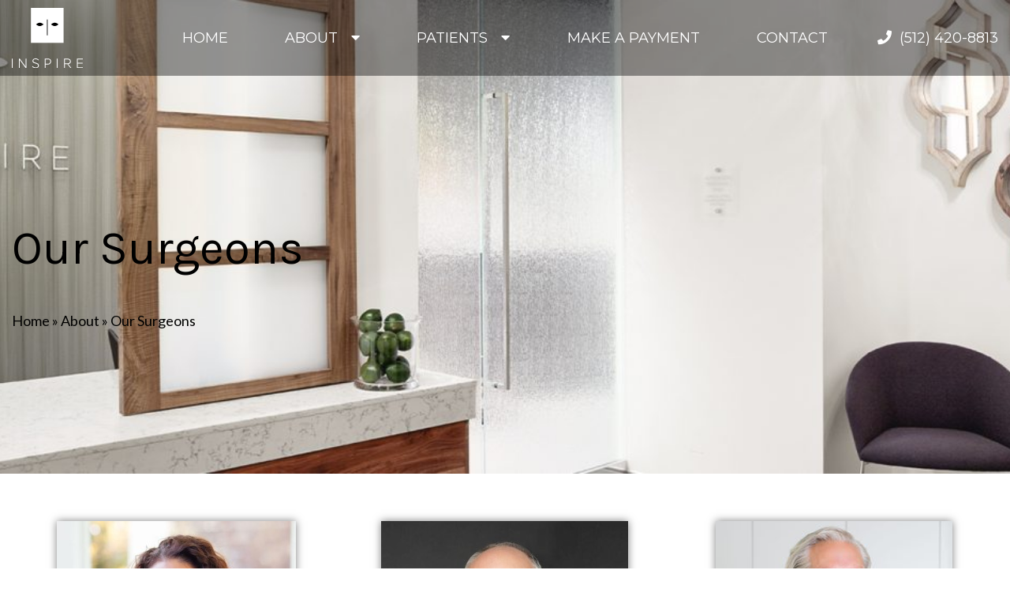

--- FILE ---
content_type: text/html; charset=UTF-8
request_url: https://www.inspiresurgery.com/about/our-surgeons/
body_size: 12655
content:
<!DOCTYPE html>
<html lang="en-US">
<head>
		<meta http-equiv="Content-Type" content="text/html; charset=UTF-8" />
	<meta name="viewport" content="width=device-width, initial-scale=1.0, user-scalable=0">

	<link rel="profile" href="http://gmpg.org/xfn/11" />
	<link rel="pingback" href="https://www.inspiresurgery.com/xmlrpc.php" />

	<meta name='robots' content='index, follow, max-image-preview:large, max-snippet:-1, max-video-preview:-1' />
	<style>img:is([sizes="auto" i], [sizes^="auto," i]) { contain-intrinsic-size: 3000px 1500px }</style>
	
	<!-- This site is optimized with the Yoast SEO plugin v26.4 - https://yoast.com/wordpress/plugins/seo/ -->
	<title>Our Surgeons | Austin, TX | Inspire Austin Plastic Surgery Centre</title>
	<meta name="description" content="Learn more about our surgeons today with our page all about them and meet who will be performing your treatments! | 1-(512)-420-8813" />
	<link rel="canonical" href="https://www.inspiresurgery.com/about/our-surgeons/" />
	<meta property="og:locale" content="en_US" />
	<meta property="og:type" content="article" />
	<meta property="og:title" content="Our Surgeons | Austin, TX | Inspire Austin Plastic Surgery Centre" />
	<meta property="og:description" content="Learn more about our surgeons today with our page all about them and meet who will be performing your treatments! | 1-(512)-420-8813" />
	<meta property="og:url" content="https://www.inspiresurgery.com/about/our-surgeons/" />
	<meta property="og:site_name" content="Inspire Surgery Center" />
	<meta property="article:modified_time" content="2024-03-12T15:00:48+00:00" />
	<meta property="og:image" content="https://www.inspiresurgery.com/wp-content/uploads/2020/07/Inspire-Banner4.jpg" />
	<meta property="og:image:width" content="1730" />
	<meta property="og:image:height" content="600" />
	<meta property="og:image:type" content="image/jpeg" />
	<meta name="twitter:card" content="summary_large_image" />
	<meta name="twitter:label1" content="Est. reading time" />
	<meta name="twitter:data1" content="2 minutes" />
	<script type="application/ld+json" class="yoast-schema-graph">{"@context":"https://schema.org","@graph":[{"@type":"WebPage","@id":"https://www.inspiresurgery.com/about/our-surgeons/","url":"https://www.inspiresurgery.com/about/our-surgeons/","name":"Our Surgeons | Austin, TX | Inspire Austin Plastic Surgery Centre","isPartOf":{"@id":"https://www.inspiresurgery.com/#website"},"primaryImageOfPage":{"@id":"https://www.inspiresurgery.com/about/our-surgeons/#primaryimage"},"image":{"@id":"https://www.inspiresurgery.com/about/our-surgeons/#primaryimage"},"thumbnailUrl":"https://www.inspiresurgery.com/wp-content/uploads/2020/07/Inspire-Banner4.jpg","datePublished":"2020-07-29T16:04:00+00:00","dateModified":"2024-03-12T15:00:48+00:00","description":"Learn more about our surgeons today with our page all about them and meet who will be performing your treatments! | 1-(512)-420-8813","breadcrumb":{"@id":"https://www.inspiresurgery.com/about/our-surgeons/#breadcrumb"},"inLanguage":"en-US","potentialAction":[{"@type":"ReadAction","target":["https://www.inspiresurgery.com/about/our-surgeons/"]}]},{"@type":"ImageObject","inLanguage":"en-US","@id":"https://www.inspiresurgery.com/about/our-surgeons/#primaryimage","url":"https://www.inspiresurgery.com/wp-content/uploads/2020/07/Inspire-Banner4.jpg","contentUrl":"https://www.inspiresurgery.com/wp-content/uploads/2020/07/Inspire-Banner4.jpg","width":1730,"height":600},{"@type":"BreadcrumbList","@id":"https://www.inspiresurgery.com/about/our-surgeons/#breadcrumb","itemListElement":[{"@type":"ListItem","position":1,"name":"Home","item":"https://www.inspiresurgery.com/"},{"@type":"ListItem","position":2,"name":"About","item":"https://www.inspiresurgery.com/about/"},{"@type":"ListItem","position":3,"name":"Our Surgeons"}]},{"@type":"WebSite","@id":"https://www.inspiresurgery.com/#website","url":"https://www.inspiresurgery.com/","name":"Inspire Surgery Center","description":"","potentialAction":[{"@type":"SearchAction","target":{"@type":"EntryPoint","urlTemplate":"https://www.inspiresurgery.com/?s={search_term_string}"},"query-input":{"@type":"PropertyValueSpecification","valueRequired":true,"valueName":"search_term_string"}}],"inLanguage":"en-US"}]}</script>
	<!-- / Yoast SEO plugin. -->


<link rel="alternate" type="application/rss+xml" title="Inspire Surgery Center &raquo; Feed" href="https://www.inspiresurgery.com/feed/" />
<script type="text/javascript">
/* <![CDATA[ */
window._wpemojiSettings = {"baseUrl":"https:\/\/s.w.org\/images\/core\/emoji\/16.0.1\/72x72\/","ext":".png","svgUrl":"https:\/\/s.w.org\/images\/core\/emoji\/16.0.1\/svg\/","svgExt":".svg","source":{"concatemoji":"https:\/\/www.inspiresurgery.com\/wp-includes\/js\/wp-emoji-release.min.js?ver=6.8.3"}};
/*! This file is auto-generated */
!function(s,n){var o,i,e;function c(e){try{var t={supportTests:e,timestamp:(new Date).valueOf()};sessionStorage.setItem(o,JSON.stringify(t))}catch(e){}}function p(e,t,n){e.clearRect(0,0,e.canvas.width,e.canvas.height),e.fillText(t,0,0);var t=new Uint32Array(e.getImageData(0,0,e.canvas.width,e.canvas.height).data),a=(e.clearRect(0,0,e.canvas.width,e.canvas.height),e.fillText(n,0,0),new Uint32Array(e.getImageData(0,0,e.canvas.width,e.canvas.height).data));return t.every(function(e,t){return e===a[t]})}function u(e,t){e.clearRect(0,0,e.canvas.width,e.canvas.height),e.fillText(t,0,0);for(var n=e.getImageData(16,16,1,1),a=0;a<n.data.length;a++)if(0!==n.data[a])return!1;return!0}function f(e,t,n,a){switch(t){case"flag":return n(e,"\ud83c\udff3\ufe0f\u200d\u26a7\ufe0f","\ud83c\udff3\ufe0f\u200b\u26a7\ufe0f")?!1:!n(e,"\ud83c\udde8\ud83c\uddf6","\ud83c\udde8\u200b\ud83c\uddf6")&&!n(e,"\ud83c\udff4\udb40\udc67\udb40\udc62\udb40\udc65\udb40\udc6e\udb40\udc67\udb40\udc7f","\ud83c\udff4\u200b\udb40\udc67\u200b\udb40\udc62\u200b\udb40\udc65\u200b\udb40\udc6e\u200b\udb40\udc67\u200b\udb40\udc7f");case"emoji":return!a(e,"\ud83e\udedf")}return!1}function g(e,t,n,a){var r="undefined"!=typeof WorkerGlobalScope&&self instanceof WorkerGlobalScope?new OffscreenCanvas(300,150):s.createElement("canvas"),o=r.getContext("2d",{willReadFrequently:!0}),i=(o.textBaseline="top",o.font="600 32px Arial",{});return e.forEach(function(e){i[e]=t(o,e,n,a)}),i}function t(e){var t=s.createElement("script");t.src=e,t.defer=!0,s.head.appendChild(t)}"undefined"!=typeof Promise&&(o="wpEmojiSettingsSupports",i=["flag","emoji"],n.supports={everything:!0,everythingExceptFlag:!0},e=new Promise(function(e){s.addEventListener("DOMContentLoaded",e,{once:!0})}),new Promise(function(t){var n=function(){try{var e=JSON.parse(sessionStorage.getItem(o));if("object"==typeof e&&"number"==typeof e.timestamp&&(new Date).valueOf()<e.timestamp+604800&&"object"==typeof e.supportTests)return e.supportTests}catch(e){}return null}();if(!n){if("undefined"!=typeof Worker&&"undefined"!=typeof OffscreenCanvas&&"undefined"!=typeof URL&&URL.createObjectURL&&"undefined"!=typeof Blob)try{var e="postMessage("+g.toString()+"("+[JSON.stringify(i),f.toString(),p.toString(),u.toString()].join(",")+"));",a=new Blob([e],{type:"text/javascript"}),r=new Worker(URL.createObjectURL(a),{name:"wpTestEmojiSupports"});return void(r.onmessage=function(e){c(n=e.data),r.terminate(),t(n)})}catch(e){}c(n=g(i,f,p,u))}t(n)}).then(function(e){for(var t in e)n.supports[t]=e[t],n.supports.everything=n.supports.everything&&n.supports[t],"flag"!==t&&(n.supports.everythingExceptFlag=n.supports.everythingExceptFlag&&n.supports[t]);n.supports.everythingExceptFlag=n.supports.everythingExceptFlag&&!n.supports.flag,n.DOMReady=!1,n.readyCallback=function(){n.DOMReady=!0}}).then(function(){return e}).then(function(){var e;n.supports.everything||(n.readyCallback(),(e=n.source||{}).concatemoji?t(e.concatemoji):e.wpemoji&&e.twemoji&&(t(e.twemoji),t(e.wpemoji)))}))}((window,document),window._wpemojiSettings);
/* ]]> */
</script>
<style id='wp-emoji-styles-inline-css' type='text/css'>

	img.wp-smiley, img.emoji {
		display: inline !important;
		border: none !important;
		box-shadow: none !important;
		height: 1em !important;
		width: 1em !important;
		margin: 0 0.07em !important;
		vertical-align: -0.1em !important;
		background: none !important;
		padding: 0 !important;
	}
</style>
<style id='classic-theme-styles-inline-css' type='text/css'>
/*! This file is auto-generated */
.wp-block-button__link{color:#fff;background-color:#32373c;border-radius:9999px;box-shadow:none;text-decoration:none;padding:calc(.667em + 2px) calc(1.333em + 2px);font-size:1.125em}.wp-block-file__button{background:#32373c;color:#fff;text-decoration:none}
</style>
<style id='global-styles-inline-css' type='text/css'>
:root{--wp--preset--aspect-ratio--square: 1;--wp--preset--aspect-ratio--4-3: 4/3;--wp--preset--aspect-ratio--3-4: 3/4;--wp--preset--aspect-ratio--3-2: 3/2;--wp--preset--aspect-ratio--2-3: 2/3;--wp--preset--aspect-ratio--16-9: 16/9;--wp--preset--aspect-ratio--9-16: 9/16;--wp--preset--color--black: #000000;--wp--preset--color--cyan-bluish-gray: #abb8c3;--wp--preset--color--white: #ffffff;--wp--preset--color--pale-pink: #f78da7;--wp--preset--color--vivid-red: #cf2e2e;--wp--preset--color--luminous-vivid-orange: #ff6900;--wp--preset--color--luminous-vivid-amber: #fcb900;--wp--preset--color--light-green-cyan: #7bdcb5;--wp--preset--color--vivid-green-cyan: #00d084;--wp--preset--color--pale-cyan-blue: #8ed1fc;--wp--preset--color--vivid-cyan-blue: #0693e3;--wp--preset--color--vivid-purple: #9b51e0;--wp--preset--gradient--vivid-cyan-blue-to-vivid-purple: linear-gradient(135deg,rgba(6,147,227,1) 0%,rgb(155,81,224) 100%);--wp--preset--gradient--light-green-cyan-to-vivid-green-cyan: linear-gradient(135deg,rgb(122,220,180) 0%,rgb(0,208,130) 100%);--wp--preset--gradient--luminous-vivid-amber-to-luminous-vivid-orange: linear-gradient(135deg,rgba(252,185,0,1) 0%,rgba(255,105,0,1) 100%);--wp--preset--gradient--luminous-vivid-orange-to-vivid-red: linear-gradient(135deg,rgba(255,105,0,1) 0%,rgb(207,46,46) 100%);--wp--preset--gradient--very-light-gray-to-cyan-bluish-gray: linear-gradient(135deg,rgb(238,238,238) 0%,rgb(169,184,195) 100%);--wp--preset--gradient--cool-to-warm-spectrum: linear-gradient(135deg,rgb(74,234,220) 0%,rgb(151,120,209) 20%,rgb(207,42,186) 40%,rgb(238,44,130) 60%,rgb(251,105,98) 80%,rgb(254,248,76) 100%);--wp--preset--gradient--blush-light-purple: linear-gradient(135deg,rgb(255,206,236) 0%,rgb(152,150,240) 100%);--wp--preset--gradient--blush-bordeaux: linear-gradient(135deg,rgb(254,205,165) 0%,rgb(254,45,45) 50%,rgb(107,0,62) 100%);--wp--preset--gradient--luminous-dusk: linear-gradient(135deg,rgb(255,203,112) 0%,rgb(199,81,192) 50%,rgb(65,88,208) 100%);--wp--preset--gradient--pale-ocean: linear-gradient(135deg,rgb(255,245,203) 0%,rgb(182,227,212) 50%,rgb(51,167,181) 100%);--wp--preset--gradient--electric-grass: linear-gradient(135deg,rgb(202,248,128) 0%,rgb(113,206,126) 100%);--wp--preset--gradient--midnight: linear-gradient(135deg,rgb(2,3,129) 0%,rgb(40,116,252) 100%);--wp--preset--font-size--small: 13px;--wp--preset--font-size--medium: 20px;--wp--preset--font-size--large: 36px;--wp--preset--font-size--x-large: 42px;--wp--preset--spacing--20: 0.44rem;--wp--preset--spacing--30: 0.67rem;--wp--preset--spacing--40: 1rem;--wp--preset--spacing--50: 1.5rem;--wp--preset--spacing--60: 2.25rem;--wp--preset--spacing--70: 3.38rem;--wp--preset--spacing--80: 5.06rem;--wp--preset--shadow--natural: 6px 6px 9px rgba(0, 0, 0, 0.2);--wp--preset--shadow--deep: 12px 12px 50px rgba(0, 0, 0, 0.4);--wp--preset--shadow--sharp: 6px 6px 0px rgba(0, 0, 0, 0.2);--wp--preset--shadow--outlined: 6px 6px 0px -3px rgba(255, 255, 255, 1), 6px 6px rgba(0, 0, 0, 1);--wp--preset--shadow--crisp: 6px 6px 0px rgba(0, 0, 0, 1);}:where(.is-layout-flex){gap: 0.5em;}:where(.is-layout-grid){gap: 0.5em;}body .is-layout-flex{display: flex;}.is-layout-flex{flex-wrap: wrap;align-items: center;}.is-layout-flex > :is(*, div){margin: 0;}body .is-layout-grid{display: grid;}.is-layout-grid > :is(*, div){margin: 0;}:where(.wp-block-columns.is-layout-flex){gap: 2em;}:where(.wp-block-columns.is-layout-grid){gap: 2em;}:where(.wp-block-post-template.is-layout-flex){gap: 1.25em;}:where(.wp-block-post-template.is-layout-grid){gap: 1.25em;}.has-black-color{color: var(--wp--preset--color--black) !important;}.has-cyan-bluish-gray-color{color: var(--wp--preset--color--cyan-bluish-gray) !important;}.has-white-color{color: var(--wp--preset--color--white) !important;}.has-pale-pink-color{color: var(--wp--preset--color--pale-pink) !important;}.has-vivid-red-color{color: var(--wp--preset--color--vivid-red) !important;}.has-luminous-vivid-orange-color{color: var(--wp--preset--color--luminous-vivid-orange) !important;}.has-luminous-vivid-amber-color{color: var(--wp--preset--color--luminous-vivid-amber) !important;}.has-light-green-cyan-color{color: var(--wp--preset--color--light-green-cyan) !important;}.has-vivid-green-cyan-color{color: var(--wp--preset--color--vivid-green-cyan) !important;}.has-pale-cyan-blue-color{color: var(--wp--preset--color--pale-cyan-blue) !important;}.has-vivid-cyan-blue-color{color: var(--wp--preset--color--vivid-cyan-blue) !important;}.has-vivid-purple-color{color: var(--wp--preset--color--vivid-purple) !important;}.has-black-background-color{background-color: var(--wp--preset--color--black) !important;}.has-cyan-bluish-gray-background-color{background-color: var(--wp--preset--color--cyan-bluish-gray) !important;}.has-white-background-color{background-color: var(--wp--preset--color--white) !important;}.has-pale-pink-background-color{background-color: var(--wp--preset--color--pale-pink) !important;}.has-vivid-red-background-color{background-color: var(--wp--preset--color--vivid-red) !important;}.has-luminous-vivid-orange-background-color{background-color: var(--wp--preset--color--luminous-vivid-orange) !important;}.has-luminous-vivid-amber-background-color{background-color: var(--wp--preset--color--luminous-vivid-amber) !important;}.has-light-green-cyan-background-color{background-color: var(--wp--preset--color--light-green-cyan) !important;}.has-vivid-green-cyan-background-color{background-color: var(--wp--preset--color--vivid-green-cyan) !important;}.has-pale-cyan-blue-background-color{background-color: var(--wp--preset--color--pale-cyan-blue) !important;}.has-vivid-cyan-blue-background-color{background-color: var(--wp--preset--color--vivid-cyan-blue) !important;}.has-vivid-purple-background-color{background-color: var(--wp--preset--color--vivid-purple) !important;}.has-black-border-color{border-color: var(--wp--preset--color--black) !important;}.has-cyan-bluish-gray-border-color{border-color: var(--wp--preset--color--cyan-bluish-gray) !important;}.has-white-border-color{border-color: var(--wp--preset--color--white) !important;}.has-pale-pink-border-color{border-color: var(--wp--preset--color--pale-pink) !important;}.has-vivid-red-border-color{border-color: var(--wp--preset--color--vivid-red) !important;}.has-luminous-vivid-orange-border-color{border-color: var(--wp--preset--color--luminous-vivid-orange) !important;}.has-luminous-vivid-amber-border-color{border-color: var(--wp--preset--color--luminous-vivid-amber) !important;}.has-light-green-cyan-border-color{border-color: var(--wp--preset--color--light-green-cyan) !important;}.has-vivid-green-cyan-border-color{border-color: var(--wp--preset--color--vivid-green-cyan) !important;}.has-pale-cyan-blue-border-color{border-color: var(--wp--preset--color--pale-cyan-blue) !important;}.has-vivid-cyan-blue-border-color{border-color: var(--wp--preset--color--vivid-cyan-blue) !important;}.has-vivid-purple-border-color{border-color: var(--wp--preset--color--vivid-purple) !important;}.has-vivid-cyan-blue-to-vivid-purple-gradient-background{background: var(--wp--preset--gradient--vivid-cyan-blue-to-vivid-purple) !important;}.has-light-green-cyan-to-vivid-green-cyan-gradient-background{background: var(--wp--preset--gradient--light-green-cyan-to-vivid-green-cyan) !important;}.has-luminous-vivid-amber-to-luminous-vivid-orange-gradient-background{background: var(--wp--preset--gradient--luminous-vivid-amber-to-luminous-vivid-orange) !important;}.has-luminous-vivid-orange-to-vivid-red-gradient-background{background: var(--wp--preset--gradient--luminous-vivid-orange-to-vivid-red) !important;}.has-very-light-gray-to-cyan-bluish-gray-gradient-background{background: var(--wp--preset--gradient--very-light-gray-to-cyan-bluish-gray) !important;}.has-cool-to-warm-spectrum-gradient-background{background: var(--wp--preset--gradient--cool-to-warm-spectrum) !important;}.has-blush-light-purple-gradient-background{background: var(--wp--preset--gradient--blush-light-purple) !important;}.has-blush-bordeaux-gradient-background{background: var(--wp--preset--gradient--blush-bordeaux) !important;}.has-luminous-dusk-gradient-background{background: var(--wp--preset--gradient--luminous-dusk) !important;}.has-pale-ocean-gradient-background{background: var(--wp--preset--gradient--pale-ocean) !important;}.has-electric-grass-gradient-background{background: var(--wp--preset--gradient--electric-grass) !important;}.has-midnight-gradient-background{background: var(--wp--preset--gradient--midnight) !important;}.has-small-font-size{font-size: var(--wp--preset--font-size--small) !important;}.has-medium-font-size{font-size: var(--wp--preset--font-size--medium) !important;}.has-large-font-size{font-size: var(--wp--preset--font-size--large) !important;}.has-x-large-font-size{font-size: var(--wp--preset--font-size--x-large) !important;}
:where(.wp-block-post-template.is-layout-flex){gap: 1.25em;}:where(.wp-block-post-template.is-layout-grid){gap: 1.25em;}
:where(.wp-block-columns.is-layout-flex){gap: 2em;}:where(.wp-block-columns.is-layout-grid){gap: 2em;}
:root :where(.wp-block-pullquote){font-size: 1.5em;line-height: 1.6;}
</style>
<link rel='stylesheet' id='theme-css-bundle-css' href='https://www.inspiresurgery.com/wp-content/themes/dr-reid-inspire-surgery/dist/css/bundle-ac2fa47aef.css' type='text/css' media='all' />
<link rel='stylesheet' id='theme-styles-css' href='https://www.inspiresurgery.com/wp-content/themes/dr-reid-inspire-surgery/style.css' type='text/css' media='all' />
<link rel='stylesheet' id='elementor-icons-css' href='https://www.inspiresurgery.com/wp-content/plugins/elementor/assets/lib/eicons/css/elementor-icons.min.css' type='text/css' media='all' />
<link rel='stylesheet' id='elementor-frontend-css' href='https://www.inspiresurgery.com/wp-content/uploads/elementor/css/custom-frontend.min.css' type='text/css' media='all' />
<link rel='stylesheet' id='elementor-post-15-css' href='https://www.inspiresurgery.com/wp-content/uploads/elementor/css/post-15.css' type='text/css' media='all' />
<link rel='stylesheet' id='widget-image-css' href='https://www.inspiresurgery.com/wp-content/plugins/elementor/assets/css/widget-image.min.css' type='text/css' media='all' />
<link rel='stylesheet' id='widget-heading-css' href='https://www.inspiresurgery.com/wp-content/plugins/elementor/assets/css/widget-heading.min.css' type='text/css' media='all' />
<link rel='stylesheet' id='elementor-post-142-css' href='https://www.inspiresurgery.com/wp-content/uploads/elementor/css/post-142.css' type='text/css' media='all' />
<link rel='stylesheet' id='elementor-gf-local-roboto-css' href='https://www.inspiresurgery.com/wp-content/uploads/elementor/google-fonts/css/roboto.css' type='text/css' media='all' />
<link rel='stylesheet' id='elementor-gf-local-robotoslab-css' href='https://www.inspiresurgery.com/wp-content/uploads/elementor/google-fonts/css/robotoslab.css' type='text/css' media='all' />
<link rel='stylesheet' id='elementor-icons-shared-0-css' href='https://www.inspiresurgery.com/wp-content/plugins/elementor/assets/lib/font-awesome/css/fontawesome.min.css' type='text/css' media='all' />
<link rel='stylesheet' id='elementor-icons-fa-brands-css' href='https://www.inspiresurgery.com/wp-content/plugins/elementor/assets/lib/font-awesome/css/brands.min.css' type='text/css' media='all' />
<script type="text/javascript" src="https://www.inspiresurgery.com/wp-includes/js/jquery/jquery.min.js" id="jquery-core-js"></script>
<script type="text/javascript" src="https://www.inspiresurgery.com/wp-includes/js/jquery/jquery-migrate.min.js" id="jquery-migrate-js"></script>
<link rel="https://api.w.org/" href="https://www.inspiresurgery.com/wp-json/" /><link rel="alternate" title="JSON" type="application/json" href="https://www.inspiresurgery.com/wp-json/wp/v2/pages/142" /><link rel="EditURI" type="application/rsd+xml" title="RSD" href="https://www.inspiresurgery.com/xmlrpc.php?rsd" />
<link rel='shortlink' href='https://www.inspiresurgery.com/?p=142' />
<link rel="alternate" title="oEmbed (JSON)" type="application/json+oembed" href="https://www.inspiresurgery.com/wp-json/oembed/1.0/embed?url=https%3A%2F%2Fwww.inspiresurgery.com%2Fabout%2Four-surgeons%2F" />
<link rel="alternate" title="oEmbed (XML)" type="text/xml+oembed" href="https://www.inspiresurgery.com/wp-json/oembed/1.0/embed?url=https%3A%2F%2Fwww.inspiresurgery.com%2Fabout%2Four-surgeons%2F&#038;format=xml" />
<link rel="icon" type="image/png" href="/wp-content/uploads/fbrfg/favicon-96x96.png" sizes="96x96" />
<link rel="icon" type="image/svg+xml" href="/wp-content/uploads/fbrfg/favicon.svg" />
<link rel="shortcut icon" href="/wp-content/uploads/fbrfg/favicon.ico" />
<link rel="apple-touch-icon" sizes="180x180" href="/wp-content/uploads/fbrfg/apple-touch-icon.png" />
<meta name="apple-mobile-web-app-title" content="Inspire Surgery Center" />
<link rel="manifest" href="/wp-content/uploads/fbrfg/site.webmanifest" /><meta name="generator" content="Elementor 3.32.5; features: additional_custom_breakpoints; settings: css_print_method-external, google_font-enabled, font_display-auto">
			<style>
				.e-con.e-parent:nth-of-type(n+4):not(.e-lazyloaded):not(.e-no-lazyload),
				.e-con.e-parent:nth-of-type(n+4):not(.e-lazyloaded):not(.e-no-lazyload) * {
					background-image: none !important;
				}
				@media screen and (max-height: 1024px) {
					.e-con.e-parent:nth-of-type(n+3):not(.e-lazyloaded):not(.e-no-lazyload),
					.e-con.e-parent:nth-of-type(n+3):not(.e-lazyloaded):not(.e-no-lazyload) * {
						background-image: none !important;
					}
				}
				@media screen and (max-height: 640px) {
					.e-con.e-parent:nth-of-type(n+2):not(.e-lazyloaded):not(.e-no-lazyload),
					.e-con.e-parent:nth-of-type(n+2):not(.e-lazyloaded):not(.e-no-lazyload) * {
						background-image: none !important;
					}
				}
			</style>
			<link rel="icon" href="https://www.inspiresurgery.com/wp-content/uploads/2020/06/favicon-1-150x150.png" sizes="32x32" />
<link rel="icon" href="https://www.inspiresurgery.com/wp-content/uploads/2020/06/favicon-1.png" sizes="192x192" />
<link rel="apple-touch-icon" href="https://www.inspiresurgery.com/wp-content/uploads/2020/06/favicon-1.png" />
<meta name="msapplication-TileImage" content="https://www.inspiresurgery.com/wp-content/uploads/2020/06/favicon-1.png" />
</head>
<body class="wp-singular page-template-default page page-id-142 page-child parent-pageid-140 wp-embed-responsive wp-theme-dr-reid-inspire-surgery elementor-default elementor-kit-15 elementor-page elementor-page-142">
	
	<div class="wrapper">
		<div class="wrapper__inner">
			<header class="header">
				<a href="#main" class="sr-only sr-only-focusable">Skip to content</a>

				<div class="header__inner">
					<div class="shell">
						<div class="header__content">
														<a href="https://www.inspiresurgery.com/" class="logo">
																	<img width="1" height="1" src="https://www.inspiresurgery.com/wp-content/uploads/2020/06/Inspire-logo-white-simple.svg" class="attachment-crb_footer_logo size-crb_footer_logo" alt="" decoding="async" />															</a>

							<div class="nav-trigger-wrapper">
								<strong>
									<span>Menu</span>

									<span>Close</span>
								</strong>

								<a href="#" class="nav-trigger" aria-label="Opens Navigation">
									<span aria-hidden="true"></span>

									<span aria-hidden="true"></span>

									<span aria-hidden="true"></span>
								</a>
							</div><!-- /.nav-trigger-wrapper -->

							<div class="header__nav">
								<nav class="nav"><ul id="menu-main-menu" class="menu"><li id="menu-item-181" class="menu-item menu-item-type-post_type menu-item-object-page menu-item-home menu-item-181"><a href="https://www.inspiresurgery.com/">Home</a></li>
<li id="menu-item-176" class="menu-item menu-item-type-post_type menu-item-object-page current-page-ancestor current-menu-ancestor current-menu-parent current-page-parent current_page_parent current_page_ancestor menu-item-has-children menu-item-176"><a href="https://www.inspiresurgery.com/about/">About</a><strong><span class="fa fa-caret-down" aria-hidden="true"></span></strong>
<ul class="sub-menu">
	<li id="menu-item-180" class="menu-item menu-item-type-post_type menu-item-object-page current-menu-item page_item page-item-142 current_page_item menu-item-180"><a href="https://www.inspiresurgery.com/about/our-surgeons/">Our Surgeons</a></li>
	<li id="menu-item-179" class="menu-item menu-item-type-post_type menu-item-object-page menu-item-179"><a href="https://www.inspiresurgery.com/about/our-staff/">Our Staff</a></li>
	<li id="menu-item-251" class="menu-item menu-item-type-post_type menu-item-object-page menu-item-251"><a href="https://www.inspiresurgery.com/about/our-location/">Our Location</a></li>
	<li id="menu-item-360" class="menu-item menu-item-type-post_type menu-item-object-page menu-item-360"><a href="https://www.inspiresurgery.com/about/anesthesia/">Anesthesia</a></li>
	<li id="menu-item-177" class="menu-item menu-item-type-post_type menu-item-object-page menu-item-177"><a href="https://www.inspiresurgery.com/about/testimonials/">Testimonials</a></li>
</ul>
</li>
<li id="menu-item-172" class="menu-item menu-item-type-post_type menu-item-object-page menu-item-has-children menu-item-172"><a href="https://www.inspiresurgery.com/patients/">Patients</a><strong><span class="fa fa-caret-down" aria-hidden="true"></span></strong>
<ul class="sub-menu">
	<li id="menu-item-477" class="menu-item menu-item-type-custom menu-item-object-custom menu-item-477"><a target="_blank" href="https://forms.office.com/Pages/ResponsePage.aspx?id=27ae9U3Nz0CBxeYQiq4VtkU6x_0fLOtBp32CdbotYNxUOEhKM0NPREhFNlI4REwyTVYySUhVUFc4MiQlQCN0PWcu">Pre-Operative Survey</a></li>
	<li id="menu-item-175" class="menu-item menu-item-type-post_type menu-item-object-page menu-item-175"><a href="https://www.inspiresurgery.com/patients/before-your-surgery/">Before Your Surgery</a></li>
	<li id="menu-item-174" class="menu-item menu-item-type-post_type menu-item-object-page menu-item-174"><a href="https://www.inspiresurgery.com/patients/surgery-day/">Surgery Day</a></li>
	<li id="menu-item-300" class="menu-item menu-item-type-post_type menu-item-object-page menu-item-300"><a href="https://www.inspiresurgery.com/patients/after-your-surgery/">After Your Surgery</a></li>
	<li id="menu-item-173" class="menu-item menu-item-type-post_type menu-item-object-page menu-item-173"><a href="https://www.inspiresurgery.com/patients/overnight-patients/">Overnight Patients</a></li>
	<li id="menu-item-471" class="menu-item menu-item-type-custom menu-item-object-custom menu-item-471"><a target="_blank" href="https://forms.office.com/Pages/ResponsePage.aspx?id=27ae9U3Nz0CBxeYQiq4VtkU6x_0fLOtBp32CdbotYNxUQzJFSVhTTUNNSVE2QjBFMzRNOEFSMVNHVCQlQCN0PWcu">Post-Operative Survey</a></li>
</ul>
</li>
<li id="menu-item-804" class="menu-item menu-item-type-custom menu-item-object-custom menu-item-804"><a target="_blank" href="https://www.mypatientvisit.com/#/expresspay?practiceID=CPHKEQ">Make A Payment</a></li>
<li id="menu-item-171" class="menu-item menu-item-type-post_type menu-item-object-page menu-item-171"><a href="https://www.inspiresurgery.com/contact/">Contact</a></li>
</ul></nav>
								<div class="header__nav-body">
																		<a href="https://www.inspiresurgery.com/" class="logo">
																					<img width="1" height="1" src="https://www.inspiresurgery.com/wp-content/uploads/2020/06/Inspire-logo-white-simple.svg" class="attachment-crb_footer_logo size-crb_footer_logo" alt="" decoding="async" />																			</a>

									<div class="nav-socials">
	<ul>
			</ul>
</div><!-- /.nav-socials -->
								</div><!-- /.header__nav-body -->
							</div><!-- /.header__nav -->

															<div class="header__contacts">
																		<p>
										<a href="tel: +1-512-420-8813">
											<span class="fas fa-phone"></span>

											<strong>(512) 420-8813</strong>
										</a>
									</p>
															</div><!-- /.header__contacts -->
						</div><!-- /.header__content -->
					</div><!-- /.shell -->
				</div><!-- /.header__inner -->

				<div class="header__bar">
					<div class="header__actions">
						<ul>
																															<li>
										<a href="tel: +1-512-420-8813" target="">
																							<span class="fas fa-phone" aria-hidden="true"></span>
											
											<p>Call</p>
										</a>
									</li>
																	<li>
										<a href="https://www.inspiresurgery.com/contact/" target="">
																							<span class="fas fa-envelope" aria-hidden="true"></span>
											
											<p>Contact</p>
										</a>
									</li>
															
							<li>
								<div class="nav-trigger-wrapper">
									<a href="#" class="nav-trigger" aria-label="Opens Navigation">
										<span aria-hidden="true"></span>

										<span aria-hidden="true"></span>

										<span aria-hidden="true"></span>
									</a>

									<strong>
										<span>Menu</span>

										<span>Close</span>
									</strong>
								</div><!-- /.nav-trigger-wrapper -->
							</li>
						</ul>
					</div><!-- /.header__actions -->
				</div>
			</header><!-- /.header -->

			<div id="main" class="main">


<div class="hero hero--small">
            <div class="hero__image js-image-fit">
            <img width="1730" height="600" src="https://www.inspiresurgery.com/wp-content/uploads/2020/07/Inspire-Banner4.jpg" class="attachment-crb_full size-crb_full wp-post-image" alt="" decoding="async" loading="lazy" srcset="https://www.inspiresurgery.com/wp-content/uploads/2020/07/Inspire-Banner4.jpg 1730w, https://www.inspiresurgery.com/wp-content/uploads/2020/07/Inspire-Banner4-300x104.jpg 300w, https://www.inspiresurgery.com/wp-content/uploads/2020/07/Inspire-Banner4-1024x355.jpg 1024w, https://www.inspiresurgery.com/wp-content/uploads/2020/07/Inspire-Banner4-768x266.jpg 768w, https://www.inspiresurgery.com/wp-content/uploads/2020/07/Inspire-Banner4-1536x533.jpg 1536w, https://www.inspiresurgery.com/wp-content/uploads/2020/07/Inspire-Banner4-1280x444.jpg 1280w, https://www.inspiresurgery.com/wp-content/uploads/2020/07/Inspire-Banner4-554x192.jpg 554w, https://www.inspiresurgery.com/wp-content/uploads/2020/07/Inspire-Banner4-456x158.jpg 456w, https://www.inspiresurgery.com/wp-content/uploads/2020/07/Inspire-Banner4-350x121.jpg 350w, https://www.inspiresurgery.com/wp-content/uploads/2020/07/Inspire-Banner4-245x85.jpg 245w, https://www.inspiresurgery.com/wp-content/uploads/2020/07/Inspire-Banner4-50x17.jpg 50w" sizes="auto, (max-width: 1730px) 100vw, 1730px" />        </div><!-- /.hero__image -->
    
    <div class="hero__content">
        <div class="shell">
            <h1>Our Surgeons</h1>

            <p id="breadcrumbs"><span><span><a href="https://www.inspiresurgery.com/">Home</a></span> » <span><a href="https://www.inspiresurgery.com/about/">About</a></span> » <span class="breadcrumb_last" aria-current="page">Our Surgeons</span></span></p>        </div><!-- /.shell -->
    </div><!-- /.hero__content -->
</div><!-- /.hero -->

<section class="section-default">
	<div class="shell">
		<div class="section__inner">
			<div class="section__content richtext-entry">
						<div data-elementor-type="wp-page" data-elementor-id="142" class="elementor elementor-142" data-elementor-post-type="page">
						<section class="elementor-section elementor-top-section elementor-element elementor-element-dde60ac elementor-section-boxed elementor-section-height-default elementor-section-height-default" data-id="dde60ac" data-element_type="section">
						<div class="elementor-container elementor-column-gap-default">
					<div class="elementor-column elementor-col-33 elementor-top-column elementor-element elementor-element-520b020" data-id="520b020" data-element_type="column">
			<div class="elementor-widget-wrap elementor-element-populated">
						<div class="elementor-element elementor-element-eb19f5e elementor-widget elementor-widget-image" data-id="eb19f5e" data-element_type="widget" data-widget_type="image.default">
				<div class="elementor-widget-container">
																<a href="https://www.restoraaustin.com/our-practice/meet-our-surgeons/female-plastic-surgeon-austin-tx/">
							<img loading="lazy" decoding="async" width="303" height="300" src="https://www.inspiresurgery.com/wp-content/uploads/2024/03/Gordon.jpg" class="attachment-large size-large wp-image-777" alt="" srcset="https://www.inspiresurgery.com/wp-content/uploads/2024/03/Gordon.jpg 303w, https://www.inspiresurgery.com/wp-content/uploads/2024/03/Gordon-300x297.jpg 300w, https://www.inspiresurgery.com/wp-content/uploads/2024/03/Gordon-150x150.jpg 150w, https://www.inspiresurgery.com/wp-content/uploads/2024/03/Gordon-245x243.jpg 245w, https://www.inspiresurgery.com/wp-content/uploads/2024/03/Gordon-50x50.jpg 50w" sizes="auto, (max-width: 303px) 100vw, 303px" />								</a>
															</div>
				</div>
				<div class="elementor-element elementor-element-5ef43e1 elementor-widget elementor-widget-heading" data-id="5ef43e1" data-element_type="widget" data-widget_type="heading.default">
				<div class="elementor-widget-container">
					<h3 class="elementor-heading-title elementor-size-default"><a href="https://www.restoraaustin.com/our-practice/meet-our-surgeons/female-plastic-surgeon-austin-tx/" target="_blank">Ashley Gordon, MD, FACS</a></h3>				</div>
				</div>
				<div class="elementor-element elementor-element-e324daa elementor-widget elementor-widget-text-editor" data-id="e324daa" data-element_type="widget" data-widget_type="text-editor.default">
				<div class="elementor-widget-container">
									<p><a href="https://www.restoraaustin.com/our-practice/meet-our-surgeons/female-plastic-surgeon-austin-tx/" target="_blank" rel="noopener">Learn More</a></p>								</div>
				</div>
				<div class="elementor-element elementor-element-1f2af2e elementor-view-default elementor-widget elementor-widget-icon" data-id="1f2af2e" data-element_type="widget" data-widget_type="icon.default">
				<div class="elementor-widget-container">
							<div class="elementor-icon-wrapper">
			<a class="elementor-icon" href="https://www.instagram.com/restoraaustin/?hl=en" target="_blank">
			<i aria-hidden="true" class="fab fa-instagram"></i>			</a>
		</div>
						</div>
				</div>
					</div>
		</div>
				<div class="elementor-column elementor-col-33 elementor-top-column elementor-element elementor-element-f04e71b" data-id="f04e71b" data-element_type="column">
			<div class="elementor-widget-wrap elementor-element-populated">
						<div class="elementor-element elementor-element-b8cc99d elementor-widget elementor-widget-image" data-id="b8cc99d" data-element_type="widget" data-widget_type="image.default">
				<div class="elementor-widget-container">
																<a href="https://www.restoraaustin.com/our-practice/meet-our-surgeons/plastic-surgeon-austin-tx/">
							<img loading="lazy" decoding="async" width="313" height="300" src="https://www.inspiresurgery.com/wp-content/uploads/2024/03/Reid.jpg" class="attachment-large size-large wp-image-776" alt="" srcset="https://www.inspiresurgery.com/wp-content/uploads/2024/03/Reid.jpg 313w, https://www.inspiresurgery.com/wp-content/uploads/2024/03/Reid-300x288.jpg 300w, https://www.inspiresurgery.com/wp-content/uploads/2024/03/Reid-245x235.jpg 245w, https://www.inspiresurgery.com/wp-content/uploads/2024/03/Reid-50x48.jpg 50w" sizes="auto, (max-width: 313px) 100vw, 313px" />								</a>
															</div>
				</div>
				<div class="elementor-element elementor-element-1a113ca elementor-widget elementor-widget-heading" data-id="1a113ca" data-element_type="widget" data-widget_type="heading.default">
				<div class="elementor-widget-container">
					<h3 class="elementor-heading-title elementor-size-default"><a href="https://www.restoraaustin.com/our-practice/meet-our-surgeons/plastic-surgeon-austin-tx/" target="_blank">Dustin Reid, MD, FACS</a></h3>				</div>
				</div>
				<div class="elementor-element elementor-element-4951fbd elementor-widget elementor-widget-text-editor" data-id="4951fbd" data-element_type="widget" data-widget_type="text-editor.default">
				<div class="elementor-widget-container">
									<p><a href="https://www.restoraaustin.com/our-practice/meet-our-surgeons/plastic-surgeon-austin-tx/" target="_blank" rel="noopener">Learn More</a></p>								</div>
				</div>
				<div class="elementor-element elementor-element-1cbcc2c elementor-view-default elementor-widget elementor-widget-icon" data-id="1cbcc2c" data-element_type="widget" data-widget_type="icon.default">
				<div class="elementor-widget-container">
							<div class="elementor-icon-wrapper">
			<a class="elementor-icon" href="https://www.instagram.com/restoraaustin_dr.reid" target="_blank">
			<i aria-hidden="true" class="fab fa-instagram"></i>			</a>
		</div>
						</div>
				</div>
					</div>
		</div>
				<div class="elementor-column elementor-col-33 elementor-top-column elementor-element elementor-element-62a41c7" data-id="62a41c7" data-element_type="column">
			<div class="elementor-widget-wrap elementor-element-populated">
						<div class="elementor-element elementor-element-5c5172f elementor-widget elementor-widget-image" data-id="5c5172f" data-element_type="widget" data-widget_type="image.default">
				<div class="elementor-widget-container">
																<a href="https://breastandbodycenterofaustin.com/dr-snyder">
							<img loading="lazy" decoding="async" width="300" height="300" src="https://www.inspiresurgery.com/wp-content/uploads/2020/07/Ned-Snyder-IV-MD.png" class="attachment-large size-large wp-image-208" alt="" srcset="https://www.inspiresurgery.com/wp-content/uploads/2020/07/Ned-Snyder-IV-MD.png 300w, https://www.inspiresurgery.com/wp-content/uploads/2020/07/Ned-Snyder-IV-MD-150x150.png 150w, https://www.inspiresurgery.com/wp-content/uploads/2020/07/Ned-Snyder-IV-MD-245x245.png 245w, https://www.inspiresurgery.com/wp-content/uploads/2020/07/Ned-Snyder-IV-MD-50x50.png 50w" sizes="auto, (max-width: 300px) 100vw, 300px" />								</a>
															</div>
				</div>
				<div class="elementor-element elementor-element-2750b30 elementor-widget elementor-widget-heading" data-id="2750b30" data-element_type="widget" data-widget_type="heading.default">
				<div class="elementor-widget-container">
					<h3 class="elementor-heading-title elementor-size-default"><a href="https://breastandbodycenterofaustin.com/dr-snyder" target="_blank">Ned Snyder, IV, MD</a></h3>				</div>
				</div>
				<div class="elementor-element elementor-element-8dd243e elementor-widget elementor-widget-text-editor" data-id="8dd243e" data-element_type="widget" data-widget_type="text-editor.default">
				<div class="elementor-widget-container">
									<p><a href="https://breastandbodycenterofaustin.com/dr-snyder" target="_blank" rel="noopener">Learn More</a></p>								</div>
				</div>
				<div class="elementor-element elementor-element-550d340 elementor-view-default elementor-widget elementor-widget-icon" data-id="550d340" data-element_type="widget" data-widget_type="icon.default">
				<div class="elementor-widget-container">
							<div class="elementor-icon-wrapper">
			<a class="elementor-icon" href="https://www.instagram.com/snyderplasticsurgery/?hl=en" target="_blank">
			<i aria-hidden="true" class="fab fa-instagram"></i>			</a>
		</div>
						</div>
				</div>
					</div>
		</div>
					</div>
		</section>
				<section class="elementor-section elementor-top-section elementor-element elementor-element-11d2c69 elementor-section-boxed elementor-section-height-default elementor-section-height-default" data-id="11d2c69" data-element_type="section">
						<div class="elementor-container elementor-column-gap-default">
					<div class="elementor-column elementor-col-33 elementor-top-column elementor-element elementor-element-7a6c577" data-id="7a6c577" data-element_type="column">
			<div class="elementor-widget-wrap elementor-element-populated">
						<div class="elementor-element elementor-element-6d8f9c0 elementor-widget__width-initial elementor-widget elementor-widget-image" data-id="6d8f9c0" data-element_type="widget" data-widget_type="image.default">
				<div class="elementor-widget-container">
																<a href="https://toceyeandface.com/doctors/doctor-tanuj-nakra/">
							<img loading="lazy" decoding="async" width="300" height="300" src="https://www.inspiresurgery.com/wp-content/uploads/2020/07/Tanuj-Nakra-MD.png" class="attachment-large size-large wp-image-209" alt="" srcset="https://www.inspiresurgery.com/wp-content/uploads/2020/07/Tanuj-Nakra-MD.png 300w, https://www.inspiresurgery.com/wp-content/uploads/2020/07/Tanuj-Nakra-MD-150x150.png 150w, https://www.inspiresurgery.com/wp-content/uploads/2020/07/Tanuj-Nakra-MD-245x245.png 245w, https://www.inspiresurgery.com/wp-content/uploads/2020/07/Tanuj-Nakra-MD-50x50.png 50w" sizes="auto, (max-width: 300px) 100vw, 300px" />								</a>
															</div>
				</div>
				<div class="elementor-element elementor-element-492c3eb elementor-widget elementor-widget-heading" data-id="492c3eb" data-element_type="widget" data-widget_type="heading.default">
				<div class="elementor-widget-container">
					<h3 class="elementor-heading-title elementor-size-default"><a href="https://toceyeandface.com/doctors/doctor-tanuj-nakra/" target="_blank">Tanuj Nakra, MD, FACS</a></h3>				</div>
				</div>
				<div class="elementor-element elementor-element-fa0ccdb elementor-widget elementor-widget-text-editor" data-id="fa0ccdb" data-element_type="widget" data-widget_type="text-editor.default">
				<div class="elementor-widget-container">
									<p><a href="https://toceyeandface.com/doctors/doctor-tanuj-nakra/" target="_blank" rel="noopener">Learn More</a></p>								</div>
				</div>
				<div class="elementor-element elementor-element-a26532a elementor-view-default elementor-widget elementor-widget-icon" data-id="a26532a" data-element_type="widget" data-widget_type="icon.default">
				<div class="elementor-widget-container">
							<div class="elementor-icon-wrapper">
			<a class="elementor-icon" href="https://www.instagram.com/drnakra/?hl=en" target="_blank">
			<i aria-hidden="true" class="fab fa-instagram"></i>			</a>
		</div>
						</div>
				</div>
					</div>
		</div>
				<div class="elementor-column elementor-col-33 elementor-top-column elementor-element elementor-element-1e5a6f5" data-id="1e5a6f5" data-element_type="column">
			<div class="elementor-widget-wrap elementor-element-populated">
						<div class="elementor-element elementor-element-6f32427 elementor-widget elementor-widget-image" data-id="6f32427" data-element_type="widget" data-widget_type="image.default">
				<div class="elementor-widget-container">
																<a href="https://www.hillcountryoralsurgery.com/austin-oral-surgeon/oral-surgeon-dr-cavaretta/">
							<img loading="lazy" decoding="async" width="300" height="300" src="https://www.inspiresurgery.com/wp-content/uploads/2020/07/Vincent-Cavaretta-MD.png" class="attachment-large size-large wp-image-210" alt="" srcset="https://www.inspiresurgery.com/wp-content/uploads/2020/07/Vincent-Cavaretta-MD.png 300w, https://www.inspiresurgery.com/wp-content/uploads/2020/07/Vincent-Cavaretta-MD-150x150.png 150w, https://www.inspiresurgery.com/wp-content/uploads/2020/07/Vincent-Cavaretta-MD-245x245.png 245w, https://www.inspiresurgery.com/wp-content/uploads/2020/07/Vincent-Cavaretta-MD-50x50.png 50w" sizes="auto, (max-width: 300px) 100vw, 300px" />								</a>
															</div>
				</div>
				<div class="elementor-element elementor-element-5351001 elementor-widget elementor-widget-heading" data-id="5351001" data-element_type="widget" data-widget_type="heading.default">
				<div class="elementor-widget-container">
					<h3 class="elementor-heading-title elementor-size-default"><a href="https://www.hillcountryoralsurgery.com/austin-oral-surgeon/oral-surgeon-dr-cavaretta/" target="_blank">Vincent Cavaretta, DDS</a></h3>				</div>
				</div>
				<div class="elementor-element elementor-element-aa2519c elementor-widget elementor-widget-text-editor" data-id="aa2519c" data-element_type="widget" data-widget_type="text-editor.default">
				<div class="elementor-widget-container">
									<p><a href="https://www.hillcountryoralsurgery.com/austin-oral-surgeon/oral-surgeon-dr-cavaretta/" target="_blank" rel="noopener">Learn More</a></p>								</div>
				</div>
				<div class="elementor-element elementor-element-7df992d elementor-view-default elementor-widget elementor-widget-icon" data-id="7df992d" data-element_type="widget" data-widget_type="icon.default">
				<div class="elementor-widget-container">
							<div class="elementor-icon-wrapper">
			<a class="elementor-icon" href="https://www.instagram.com/hillcountryoralsurgery/?hl=en" target="_blank">
			<i aria-hidden="true" class="fab fa-instagram"></i>			</a>
		</div>
						</div>
				</div>
					</div>
		</div>
				<div class="elementor-column elementor-col-33 elementor-top-column elementor-element elementor-element-a15c29c" data-id="a15c29c" data-element_type="column">
			<div class="elementor-widget-wrap elementor-element-populated">
						<div class="elementor-element elementor-element-1deabb4 elementor-widget elementor-widget-image" data-id="1deabb4" data-element_type="widget" data-widget_type="image.default">
				<div class="elementor-widget-container">
																<a href="https://www.thepiazzacenter.com/dr-rocco-piazza/">
							<img loading="lazy" decoding="async" width="287" height="300" src="https://www.inspiresurgery.com/wp-content/uploads/2024/02/Dr-Piazza-min.jpg" class="attachment-large size-large wp-image-703" alt="" srcset="https://www.inspiresurgery.com/wp-content/uploads/2024/02/Dr-Piazza-min.jpg 287w, https://www.inspiresurgery.com/wp-content/uploads/2024/02/Dr-Piazza-min-245x256.jpg 245w, https://www.inspiresurgery.com/wp-content/uploads/2024/02/Dr-Piazza-min-50x52.jpg 50w" sizes="auto, (max-width: 287px) 100vw, 287px" />								</a>
															</div>
				</div>
				<div class="elementor-element elementor-element-ac252f7 elementor-widget elementor-widget-heading" data-id="ac252f7" data-element_type="widget" data-widget_type="heading.default">
				<div class="elementor-widget-container">
					<h3 class="elementor-heading-title elementor-size-default"><a href="https://www.thepiazzacenter.com/dr-rocco-piazza/" target="_blank">Rocco Piazza, MD, FACS</a></h3>				</div>
				</div>
				<div class="elementor-element elementor-element-9290ae1 elementor-widget elementor-widget-text-editor" data-id="9290ae1" data-element_type="widget" data-widget_type="text-editor.default">
				<div class="elementor-widget-container">
									<p><a href="https://www.thepiazzacenter.com/about/meet-dr-piazza/" target="_blank" rel="noopener">Learn More</a></p>								</div>
				</div>
				<div class="elementor-element elementor-element-e4ba80f elementor-view-default elementor-widget elementor-widget-icon" data-id="e4ba80f" data-element_type="widget" data-widget_type="icon.default">
				<div class="elementor-widget-container">
							<div class="elementor-icon-wrapper">
			<a class="elementor-icon" href="https://www.instagram.com/thepiazzacenter?igshid=MzRlODBiNWFlZA" target="_blank">
			<i aria-hidden="true" class="fab fa-instagram"></i>			</a>
		</div>
						</div>
				</div>
					</div>
		</div>
					</div>
		</section>
				</div>
					</div><!-- /.section__content -->
		</div><!-- /.section__inner -->
	</div><!-- /.shell -->
</section><!-- /.section-default -->

			</div><!-- /.main -->

						<footer class="footer" style="background-color: #3b3b3b;">
				<div class="footer__inner">
					<div class="shell">
						<div class="footer__cols">
							<div class="footer__col">
																<a href="https://www.inspiresurgery.com/" class="logo">
																			<img width="1" height="1" src="https://www.inspiresurgery.com/wp-content/uploads/2020/06/logo-small.svg" class="attachment-crb_footer_logo size-crb_footer_logo" alt="Logo" decoding="async" loading="lazy" />																	</a>

																	<p>INSPIRE Surgery Centre is a state-of-the-art outpatient surgery facility with a mindset for innovation and a reputation for excellence. The experts at Restora Austin Plastic Surgery founded INSPIRE out of a desire to bring their patients the best possible surgical experience. Utilizing only board-certified surgeons and anesthesiologists, INSPIRE Surgery Centre has hand-selected every member of their surgical team to offer their patients the best of the best. INSPIRE Surgery Centre is committed to providing patients safe, hospital-level care in a gorgeous setting.</p>
								
								<nav class="footer__nav"><ul id="menu-footer-menu" class="menu"><li id="menu-item-184" class="menu-item menu-item-type-post_type menu-item-object-page menu-item-184"><a href="https://www.inspiresurgery.com/sitemap/">Sitemap</a></li>
<li id="menu-item-182" class="menu-item menu-item-type-post_type menu-item-object-page menu-item-182"><a href="https://www.inspiresurgery.com/privacy-policy/">Privacy Policy</a></li>
<li id="menu-item-183" class="menu-item menu-item-type-post_type menu-item-object-page menu-item-183"><a href="https://www.inspiresurgery.com/terms-of-service/">Terms of Service</a></li>
</ul></nav>							</div><!-- /.footer__col -->


															<div class="footer__col footer__col--size1">
									<div class="map">
										<a target="_blank" href="https://maps.google.com/?saddr=901+W+38th+St+%23405%0D%0AAustin%2C+TX+78705">
																							<div class="map__image">
													<img width="554" height="316" src="https://www.inspiresurgery.com/wp-content/uploads/2020/06/map.jpg" class="attachment-crb_map size-crb_map" alt="" decoding="async" loading="lazy" srcset="https://www.inspiresurgery.com/wp-content/uploads/2020/06/map.jpg 554w, https://www.inspiresurgery.com/wp-content/uploads/2020/06/map-300x171.jpg 300w" sizes="auto, (max-width: 554px) 100vw, 554px" />												</div><!-- /.map__image -->
											
																							<div class="map__overlay">
													<p>Click for directions to our office</p>
												</div><!-- /.map__overlay -->
																					</a>
									</div><!-- /.map -->
								</div><!-- /.footer__col -->
							
							<div class="footer__col">
																	<div class="footer__contacts">
										<p><strong>Contact Us</strong></p>

										<ul>

																							<li>
													<a href="tel:512420-8813">
														<span class="fas fa-phone-alt"></span>

														<strong>(512) 420-8813</strong>
													</a>
												</li>
											
																							<li>
													<a href="https://maps.google.com/?daddr=901+W+38th+St+%23405%0D%0AAustin%2C+TX+78705" target="_blank">
														<span class="fas fa-map-marker-alt"></span>

														<strong>901 W 38th St #405<br />
Austin, TX 78705</strong>
													</a>
												</li>
																					</ul>
									</div><!-- /.footer__contacts -->
								
								<div class="nav-socials">
	<ul>
			</ul>
</div><!-- /.nav-socials -->
							</div><!-- /.footer__col -->
						</div><!-- /.footer__cols -->
					</div><!-- /.shell -->
				</div><!-- /.footer__inner -->

				<div class="footer__bar">
					<div class="shell">
						<ul>
							<li>&copy;2026 Inspire Surgery Center</li>

							<li>
                                <a href="https://www.aestheticbrandmarketing.com/services/medical-website-design/?utm_source=Inspire%20Surgery%20Center&utm_medium=link&utm_campaign=medicalwebsitedesign" target="_blank" rel="noopener">Medical Website Design</a> by <a href="https://www.aestheticbrandmarketing.com/?utm_source=Inspire%20Surgery%20Center&utm_medium=link&utm_campaign=abmlogo" target="_blank" rel="noopener"><img src="https://www.inspiresurgery.com/wp-content/themes/dr-reid-inspire-surgery/dist/images/logo-abm.png" width="50" height="13" alt="Aesthetic Brand Marketing, Inc." /></a>							</li>
						</ul>
					</div><!-- /.shell -->
				</div><!-- /.footer__bar -->
			</footer><!-- /.footer -->
		</div><!-- /.wrapper__inner -->
	</div><!-- /.wrapper -->
	<script type="speculationrules">
{"prefetch":[{"source":"document","where":{"and":[{"href_matches":"\/*"},{"not":{"href_matches":["\/wp-*.php","\/wp-admin\/*","\/wp-content\/uploads\/*","\/wp-content\/*","\/wp-content\/plugins\/*","\/wp-content\/themes\/dr-reid-inspire-surgery\/*","\/*\\?(.+)"]}},{"not":{"selector_matches":"a[rel~=\"nofollow\"]"}},{"not":{"selector_matches":".no-prefetch, .no-prefetch a"}}]},"eagerness":"conservative"}]}
</script>
			<script>
				const lazyloadRunObserver = () => {
					const lazyloadBackgrounds = document.querySelectorAll( `.e-con.e-parent:not(.e-lazyloaded)` );
					const lazyloadBackgroundObserver = new IntersectionObserver( ( entries ) => {
						entries.forEach( ( entry ) => {
							if ( entry.isIntersecting ) {
								let lazyloadBackground = entry.target;
								if( lazyloadBackground ) {
									lazyloadBackground.classList.add( 'e-lazyloaded' );
								}
								lazyloadBackgroundObserver.unobserve( entry.target );
							}
						});
					}, { rootMargin: '200px 0px 200px 0px' } );
					lazyloadBackgrounds.forEach( ( lazyloadBackground ) => {
						lazyloadBackgroundObserver.observe( lazyloadBackground );
					} );
				};
				const events = [
					'DOMContentLoaded',
					'elementor/lazyload/observe',
				];
				events.forEach( ( event ) => {
					document.addEventListener( event, lazyloadRunObserver );
				} );
			</script>
			<script type="text/javascript" src="https://www.inspiresurgery.com/wp-content/themes/dr-reid-inspire-surgery/dist/js/bundle-77d9ab2934.js" id="theme-js-bundle-js"></script>
<script type="text/javascript" src="https://www.inspiresurgery.com/wp-content/plugins/elementor/assets/js/webpack.runtime.min.js" id="elementor-webpack-runtime-js"></script>
<script type="text/javascript" src="https://www.inspiresurgery.com/wp-content/plugins/elementor/assets/js/frontend-modules.min.js" id="elementor-frontend-modules-js"></script>
<script type="text/javascript" src="https://www.inspiresurgery.com/wp-includes/js/jquery/ui/core.min.js" id="jquery-ui-core-js"></script>
<script type="text/javascript" id="elementor-frontend-js-before">
/* <![CDATA[ */
var elementorFrontendConfig = {"environmentMode":{"edit":false,"wpPreview":false,"isScriptDebug":false},"i18n":{"shareOnFacebook":"Share on Facebook","shareOnTwitter":"Share on Twitter","pinIt":"Pin it","download":"Download","downloadImage":"Download image","fullscreen":"Fullscreen","zoom":"Zoom","share":"Share","playVideo":"Play Video","previous":"Previous","next":"Next","close":"Close","a11yCarouselPrevSlideMessage":"Previous slide","a11yCarouselNextSlideMessage":"Next slide","a11yCarouselFirstSlideMessage":"This is the first slide","a11yCarouselLastSlideMessage":"This is the last slide","a11yCarouselPaginationBulletMessage":"Go to slide"},"is_rtl":false,"breakpoints":{"xs":0,"sm":480,"md":767,"lg":1023,"xl":1440,"xxl":1600},"responsive":{"breakpoints":{"mobile":{"label":"Mobile Portrait","value":766,"default_value":767,"direction":"max","is_enabled":true},"mobile_extra":{"label":"Mobile Landscape","value":880,"default_value":880,"direction":"max","is_enabled":false},"tablet":{"label":"Tablet Portrait","value":1022,"default_value":1024,"direction":"max","is_enabled":true},"tablet_extra":{"label":"Tablet Landscape","value":1200,"default_value":1200,"direction":"max","is_enabled":false},"laptop":{"label":"Laptop","value":1366,"default_value":1366,"direction":"max","is_enabled":false},"widescreen":{"label":"Widescreen","value":2400,"default_value":2400,"direction":"min","is_enabled":false}},"hasCustomBreakpoints":true},"version":"3.32.5","is_static":false,"experimentalFeatures":{"additional_custom_breakpoints":true,"theme_builder_v2":true,"home_screen":true,"global_classes_should_enforce_capabilities":true,"e_variables":true,"cloud-library":true,"e_opt_in_v4_page":true,"import-export-customization":true,"e_pro_variables":true},"urls":{"assets":"https:\/\/www.inspiresurgery.com\/wp-content\/plugins\/elementor\/assets\/","ajaxurl":"https:\/\/www.inspiresurgery.com\/wp-admin\/admin-ajax.php","uploadUrl":"https:\/\/www.inspiresurgery.com\/wp-content\/uploads"},"nonces":{"floatingButtonsClickTracking":"4a731c3ad4"},"swiperClass":"swiper","settings":{"page":[],"editorPreferences":[]},"kit":{"global_image_lightbox":"yes","viewport_mobile":766,"viewport_tablet":1022,"active_breakpoints":["viewport_mobile","viewport_tablet"],"lightbox_enable_counter":"yes","lightbox_enable_fullscreen":"yes","lightbox_enable_zoom":"yes","lightbox_enable_share":"yes","lightbox_title_src":"title","lightbox_description_src":"description"},"post":{"id":142,"title":"Our%20Surgeons%20%7C%20Austin%2C%20TX%20%7C%20Inspire%20Austin%20Plastic%20Surgery%20Centre","excerpt":"","featuredImage":"https:\/\/www.inspiresurgery.com\/wp-content\/uploads\/2020\/07\/Inspire-Banner4-1024x355.jpg"}};
/* ]]> */
</script>
<script type="text/javascript" src="https://www.inspiresurgery.com/wp-content/plugins/elementor/assets/js/frontend.min.js" id="elementor-frontend-js"></script>
<script type="text/javascript" src="https://www.inspiresurgery.com/wp-content/plugins/elementor-pro/assets/js/webpack-pro.runtime.min.js" id="elementor-pro-webpack-runtime-js"></script>
<script type="text/javascript" src="https://www.inspiresurgery.com/wp-includes/js/dist/hooks.min.js" id="wp-hooks-js"></script>
<script type="text/javascript" src="https://www.inspiresurgery.com/wp-includes/js/dist/i18n.min.js" id="wp-i18n-js"></script>
<script type="text/javascript" id="wp-i18n-js-after">
/* <![CDATA[ */
wp.i18n.setLocaleData( { 'text direction\u0004ltr': [ 'ltr' ] } );
/* ]]> */
</script>
<script type="text/javascript" id="elementor-pro-frontend-js-before">
/* <![CDATA[ */
var ElementorProFrontendConfig = {"ajaxurl":"https:\/\/www.inspiresurgery.com\/wp-admin\/admin-ajax.php","nonce":"62a1d850ea","urls":{"assets":"https:\/\/www.inspiresurgery.com\/wp-content\/plugins\/elementor-pro\/assets\/","rest":"https:\/\/www.inspiresurgery.com\/wp-json\/"},"settings":{"lazy_load_background_images":true},"popup":{"hasPopUps":false},"shareButtonsNetworks":{"facebook":{"title":"Facebook","has_counter":true},"twitter":{"title":"Twitter"},"linkedin":{"title":"LinkedIn","has_counter":true},"pinterest":{"title":"Pinterest","has_counter":true},"reddit":{"title":"Reddit","has_counter":true},"vk":{"title":"VK","has_counter":true},"odnoklassniki":{"title":"OK","has_counter":true},"tumblr":{"title":"Tumblr"},"digg":{"title":"Digg"},"skype":{"title":"Skype"},"stumbleupon":{"title":"StumbleUpon","has_counter":true},"mix":{"title":"Mix"},"telegram":{"title":"Telegram"},"pocket":{"title":"Pocket","has_counter":true},"xing":{"title":"XING","has_counter":true},"whatsapp":{"title":"WhatsApp"},"email":{"title":"Email"},"print":{"title":"Print"},"x-twitter":{"title":"X"},"threads":{"title":"Threads"}},"facebook_sdk":{"lang":"en_US","app_id":""},"lottie":{"defaultAnimationUrl":"https:\/\/www.inspiresurgery.com\/wp-content\/plugins\/elementor-pro\/modules\/lottie\/assets\/animations\/default.json"}};
/* ]]> */
</script>
<script type="text/javascript" src="https://www.inspiresurgery.com/wp-content/plugins/elementor-pro/assets/js/frontend.min.js" id="elementor-pro-frontend-js"></script>
<script type="text/javascript" src="https://www.inspiresurgery.com/wp-content/plugins/elementor-pro/assets/js/elements-handlers.min.js" id="pro-elements-handlers-js"></script>

<!-- This site is optimized with Phil Singleton's WP SEO Structured Data Plugin v2.8.1 - https://kcseopro.com/wordpress-seo-structured-data-schema-plugin/ -->
<script type="application/ld+json">{
    "@context": "https://schema.org",
    "@type": "LocalBusiness",
    "@id": "https://www.inspiresurgery.com",
    "image": "https://www.inspiresurgery.com/wp-content/uploads/2020/06/logo.svg",
    "priceRange": "Please call for pricing",
    "telephone": "+1-512-420-8813",
    "name": "Inspire Surgery Center",
    "logo": "https://www.inspiresurgery.com/wp-content/uploads/2020/06/logo.svg",
    "description": "Inspire Surgery Center offers surgical treatments to the residents of Austin, Texas. Common services include facelift, neck lift, blepharoplasty, liposuction and tummy tuck. Contact Inspire Surgery Center to schedule your consultation today!",
    "openingHours": "Mo-Fi 07:00-17:00",
    "geo": {
        "@type": "GeoCoordinates",
        "latitude": "30.3053903715546",
        "longitude": "-97.7425632306862"
    },
    "url": "https://www.inspiresurgery.com",
    "contactPoint": {
        "@type": "ContactPoint",
        "telephone": "+1-512-420-8813",
        "contactType": "customer service",
        "email": "",
        "contactOption": "",
        "areaServed": "",
        "availableLanguage": null
    },
    "address": {
        "@type": "PostalAddress",
        "addressCountry": "United States",
        "addressLocality": "Austin",
        "addressRegion": "TX",
        "postalCode": "78705",
        "streetAddress": "901 W 38th St #405"
    }
}</script><script type="application/ld+json">{
    "@context": "https://schema.org",
    "@type": "Physician",
    "name": "Inspire Surgery Center",
    "description": "Inspire Surgery Center offers surgical treatments to the residents of Austin, Texas. Common services include facelift, neck lift, blepharoplasty, liposuction and tummy tuck. Contact Inspire Surgery Center to schedule your consultation today!",
    "image": {
        "@type": "ImageObject",
        "url": "https://www.inspiresurgery.com/wp-content/uploads/2020/06/logo.svg",
        "height": 0,
        "width": 0
    },
    "priceRange": "Please call for pricing.",
    "telephone": "+1-512-420-8813",
    "address": "901 W 38th St #405, Austin, TX 78705",
    "aggregateRating": {
        "@type": "AggregateRating",
        "ratingValue": "5",
        "bestRating": "5",
        "worstRating": "1",
        "ratingCount": "2"
    }
}</script>
<!-- / WP SEO Structured Data Plugin. -->


	</body>
</html>

<!--
Performance optimized by W3 Total Cache. Learn more: https://www.boldgrid.com/w3-total-cache/

Page Caching using Disk: Enhanced 

Served from: www.inspiresurgery.com @ 2026-01-17 12:45:54 by W3 Total Cache
-->

--- FILE ---
content_type: text/css; charset=UTF-8
request_url: https://www.inspiresurgery.com/wp-content/themes/dr-reid-inspire-surgery/dist/css/bundle-ac2fa47aef.css
body_size: 20204
content:
@import url("https://fonts.googleapis.com/css2?family=Arapey:ital@0;1&family=Karla:wght@400;700&family=Lato&family=Montserrat&display=swap");.fa,.fab,.fad,.fal,.far,.fas{-moz-osx-font-smoothing:grayscale;-webkit-font-smoothing:antialiased;display:inline-block;font-style:normal;font-variant:normal;text-rendering:auto;line-height:1}.fa-lg{font-size:1.33333em;line-height:.75em;vertical-align:-.0667em}.fa-xs{font-size:.75em}.fa-sm{font-size:.875em}.fa-1x{font-size:1em}.fa-2x{font-size:2em}.fa-3x{font-size:3em}.fa-4x{font-size:4em}.fa-5x{font-size:5em}.fa-6x{font-size:6em}.fa-7x{font-size:7em}.fa-8x{font-size:8em}.fa-9x{font-size:9em}.fa-10x{font-size:10em}.fa-fw{text-align:center;width:1.25em}.fa-ul{list-style-type:none;margin-left:2.5em;padding-left:0}.fa-ul > li{position:relative}.fa-li{left:-2em;position:absolute;text-align:center;width:2em;line-height:inherit}.fa-border{border:.08em solid #eee;border-radius:.1em;padding:.2em .25em .15em}.fa-pull-left{float:left}.fa-pull-right{float:right}.fa.fa-pull-left,.fab.fa-pull-left,.fal.fa-pull-left,.far.fa-pull-left,.fas.fa-pull-left{margin-right:.3em}.fa.fa-pull-right,.fab.fa-pull-right,.fal.fa-pull-right,.far.fa-pull-right,.fas.fa-pull-right{margin-left:.3em}.fa-spin{-webkit-animation:a 2s infinite linear;animation:a 2s infinite linear}.fa-pulse{-webkit-animation:a 1s infinite steps(8);animation:a 1s infinite steps(8)}@-webkit-keyframes a{0%{transform:rotate(0deg)}100%{transform:rotate(1turn)}}@keyframes a{0%{transform:rotate(0deg)}100%{transform:rotate(1turn)}}.fa-rotate-90{-ms-filter:"progid:DXImageTransform.Microsoft.BasicImage(rotation=1)";transform:rotate(90deg)}.fa-rotate-180{-ms-filter:"progid:DXImageTransform.Microsoft.BasicImage(rotation=2)";transform:rotate(180deg)}.fa-rotate-270{-ms-filter:"progid:DXImageTransform.Microsoft.BasicImage(rotation=3)";transform:rotate(270deg)}.fa-flip-horizontal{-ms-filter:"progid:DXImageTransform.Microsoft.BasicImage(rotation=0, mirror=1)";transform:scaleX(-1)}.fa-flip-vertical{transform:scaleY(-1)}.fa-flip-both,.fa-flip-horizontal.fa-flip-vertical,.fa-flip-vertical{-ms-filter:"progid:DXImageTransform.Microsoft.BasicImage(rotation=2, mirror=1)"}.fa-flip-both,.fa-flip-horizontal.fa-flip-vertical{transform:scale(-1)}:root .fa-flip-both,:root .fa-flip-horizontal,:root .fa-flip-vertical,:root .fa-rotate-90,:root .fa-rotate-180,:root .fa-rotate-270{filter:none}.fa-stack{display:inline-block;height:2em;line-height:2em;position:relative;vertical-align:middle;width:2.5em}.fa-stack-1x,.fa-stack-2x{left:0;position:absolute;text-align:center;width:100%}.fa-stack-1x{line-height:inherit}.fa-stack-2x{font-size:2em}.fa-inverse{color:#fff}.fa-500px:before{content:"\f26e"}.fa-accessible-icon:before{content:"\f368"}.fa-accusoft:before{content:"\f369"}.fa-acquisitions-incorporated:before{content:"\f6af"}.fa-ad:before{content:"\f641"}.fa-address-book:before{content:"\f2b9"}.fa-address-card:before{content:"\f2bb"}.fa-adjust:before{content:"\f042"}.fa-adn:before{content:"\f170"}.fa-adversal:before{content:"\f36a"}.fa-affiliatetheme:before{content:"\f36b"}.fa-air-freshener:before{content:"\f5d0"}.fa-airbnb:before{content:"\f834"}.fa-algolia:before{content:"\f36c"}.fa-align-center:before{content:"\f037"}.fa-align-justify:before{content:"\f039"}.fa-align-left:before{content:"\f036"}.fa-align-right:before{content:"\f038"}.fa-alipay:before{content:"\f642"}.fa-allergies:before{content:"\f461"}.fa-amazon:before{content:"\f270"}.fa-amazon-pay:before{content:"\f42c"}.fa-ambulance:before{content:"\f0f9"}.fa-american-sign-language-interpreting:before{content:"\f2a3"}.fa-amilia:before{content:"\f36d"}.fa-anchor:before{content:"\f13d"}.fa-android:before{content:"\f17b"}.fa-angellist:before{content:"\f209"}.fa-angle-double-down:before{content:"\f103"}.fa-angle-double-left:before{content:"\f100"}.fa-angle-double-right:before{content:"\f101"}.fa-angle-double-up:before{content:"\f102"}.fa-angle-down:before{content:"\f107"}.fa-angle-left:before{content:"\f104"}.fa-angle-right:before{content:"\f105"}.fa-angle-up:before{content:"\f106"}.fa-angry:before{content:"\f556"}.fa-angrycreative:before{content:"\f36e"}.fa-angular:before{content:"\f420"}.fa-ankh:before{content:"\f644"}.fa-app-store:before{content:"\f36f"}.fa-app-store-ios:before{content:"\f370"}.fa-apper:before{content:"\f371"}.fa-apple:before{content:"\f179"}.fa-apple-alt:before{content:"\f5d1"}.fa-apple-pay:before{content:"\f415"}.fa-archive:before{content:"\f187"}.fa-archway:before{content:"\f557"}.fa-arrow-alt-circle-down:before{content:"\f358"}.fa-arrow-alt-circle-left:before{content:"\f359"}.fa-arrow-alt-circle-right:before{content:"\f35a"}.fa-arrow-alt-circle-up:before{content:"\f35b"}.fa-arrow-circle-down:before{content:"\f0ab"}.fa-arrow-circle-left:before{content:"\f0a8"}.fa-arrow-circle-right:before{content:"\f0a9"}.fa-arrow-circle-up:before{content:"\f0aa"}.fa-arrow-down:before{content:"\f063"}.fa-arrow-left:before{content:"\f060"}.fa-arrow-right:before{content:"\f061"}.fa-arrow-up:before{content:"\f062"}.fa-arrows-alt:before{content:"\f0b2"}.fa-arrows-alt-h:before{content:"\f337"}.fa-arrows-alt-v:before{content:"\f338"}.fa-artstation:before{content:"\f77a"}.fa-assistive-listening-systems:before{content:"\f2a2"}.fa-asterisk:before{content:"\f069"}.fa-asymmetrik:before{content:"\f372"}.fa-at:before{content:"\f1fa"}.fa-atlas:before{content:"\f558"}.fa-atlassian:before{content:"\f77b"}.fa-atom:before{content:"\f5d2"}.fa-audible:before{content:"\f373"}.fa-audio-description:before{content:"\f29e"}.fa-autoprefixer:before{content:"\f41c"}.fa-avianex:before{content:"\f374"}.fa-aviato:before{content:"\f421"}.fa-award:before{content:"\f559"}.fa-aws:before{content:"\f375"}.fa-baby:before{content:"\f77c"}.fa-baby-carriage:before{content:"\f77d"}.fa-backspace:before{content:"\f55a"}.fa-backward:before{content:"\f04a"}.fa-bacon:before{content:"\f7e5"}.fa-bacteria:before{content:"\e059"}.fa-bacterium:before{content:"\e05a"}.fa-bahai:before{content:"\f666"}.fa-balance-scale:before{content:"\f24e"}.fa-balance-scale-left:before{content:"\f515"}.fa-balance-scale-right:before{content:"\f516"}.fa-ban:before{content:"\f05e"}.fa-band-aid:before{content:"\f462"}.fa-bandcamp:before{content:"\f2d5"}.fa-barcode:before{content:"\f02a"}.fa-bars:before{content:"\f0c9"}.fa-baseball-ball:before{content:"\f433"}.fa-basketball-ball:before{content:"\f434"}.fa-bath:before{content:"\f2cd"}.fa-battery-empty:before{content:"\f244"}.fa-battery-full:before{content:"\f240"}.fa-battery-half:before{content:"\f242"}.fa-battery-quarter:before{content:"\f243"}.fa-battery-three-quarters:before{content:"\f241"}.fa-battle-net:before{content:"\f835"}.fa-bed:before{content:"\f236"}.fa-beer:before{content:"\f0fc"}.fa-behance:before{content:"\f1b4"}.fa-behance-square:before{content:"\f1b5"}.fa-bell:before{content:"\f0f3"}.fa-bell-slash:before{content:"\f1f6"}.fa-bezier-curve:before{content:"\f55b"}.fa-bible:before{content:"\f647"}.fa-bicycle:before{content:"\f206"}.fa-biking:before{content:"\f84a"}.fa-bimobject:before{content:"\f378"}.fa-binoculars:before{content:"\f1e5"}.fa-biohazard:before{content:"\f780"}.fa-birthday-cake:before{content:"\f1fd"}.fa-bitbucket:before{content:"\f171"}.fa-bitcoin:before{content:"\f379"}.fa-bity:before{content:"\f37a"}.fa-black-tie:before{content:"\f27e"}.fa-blackberry:before{content:"\f37b"}.fa-blender:before{content:"\f517"}.fa-blender-phone:before{content:"\f6b6"}.fa-blind:before{content:"\f29d"}.fa-blog:before{content:"\f781"}.fa-blogger:before{content:"\f37c"}.fa-blogger-b:before{content:"\f37d"}.fa-bluetooth:before{content:"\f293"}.fa-bluetooth-b:before{content:"\f294"}.fa-bold:before{content:"\f032"}.fa-bolt:before{content:"\f0e7"}.fa-bomb:before{content:"\f1e2"}.fa-bone:before{content:"\f5d7"}.fa-bong:before{content:"\f55c"}.fa-book:before{content:"\f02d"}.fa-book-dead:before{content:"\f6b7"}.fa-book-medical:before{content:"\f7e6"}.fa-book-open:before{content:"\f518"}.fa-book-reader:before{content:"\f5da"}.fa-bookmark:before{content:"\f02e"}.fa-bootstrap:before{content:"\f836"}.fa-border-all:before{content:"\f84c"}.fa-border-none:before{content:"\f850"}.fa-border-style:before{content:"\f853"}.fa-bowling-ball:before{content:"\f436"}.fa-box:before{content:"\f466"}.fa-box-open:before{content:"\f49e"}.fa-box-tissue:before{content:"\e05b"}.fa-boxes:before{content:"\f468"}.fa-braille:before{content:"\f2a1"}.fa-brain:before{content:"\f5dc"}.fa-bread-slice:before{content:"\f7ec"}.fa-briefcase:before{content:"\f0b1"}.fa-briefcase-medical:before{content:"\f469"}.fa-broadcast-tower:before{content:"\f519"}.fa-broom:before{content:"\f51a"}.fa-brush:before{content:"\f55d"}.fa-btc:before{content:"\f15a"}.fa-buffer:before{content:"\f837"}.fa-bug:before{content:"\f188"}.fa-building:before{content:"\f1ad"}.fa-bullhorn:before{content:"\f0a1"}.fa-bullseye:before{content:"\f140"}.fa-burn:before{content:"\f46a"}.fa-buromobelexperte:before{content:"\f37f"}.fa-bus:before{content:"\f207"}.fa-bus-alt:before{content:"\f55e"}.fa-business-time:before{content:"\f64a"}.fa-buy-n-large:before{content:"\f8a6"}.fa-buysellads:before{content:"\f20d"}.fa-calculator:before{content:"\f1ec"}.fa-calendar:before{content:"\f133"}.fa-calendar-alt:before{content:"\f073"}.fa-calendar-check:before{content:"\f274"}.fa-calendar-day:before{content:"\f783"}.fa-calendar-minus:before{content:"\f272"}.fa-calendar-plus:before{content:"\f271"}.fa-calendar-times:before{content:"\f273"}.fa-calendar-week:before{content:"\f784"}.fa-camera:before{content:"\f030"}.fa-camera-retro:before{content:"\f083"}.fa-campground:before{content:"\f6bb"}.fa-canadian-maple-leaf:before{content:"\f785"}.fa-candy-cane:before{content:"\f786"}.fa-cannabis:before{content:"\f55f"}.fa-capsules:before{content:"\f46b"}.fa-car:before{content:"\f1b9"}.fa-car-alt:before{content:"\f5de"}.fa-car-battery:before{content:"\f5df"}.fa-car-crash:before{content:"\f5e1"}.fa-car-side:before{content:"\f5e4"}.fa-caravan:before{content:"\f8ff"}.fa-caret-down:before{content:"\f0d7"}.fa-caret-left:before{content:"\f0d9"}.fa-caret-right:before{content:"\f0da"}.fa-caret-square-down:before{content:"\f150"}.fa-caret-square-left:before{content:"\f191"}.fa-caret-square-right:before{content:"\f152"}.fa-caret-square-up:before{content:"\f151"}.fa-caret-up:before{content:"\f0d8"}.fa-carrot:before{content:"\f787"}.fa-cart-arrow-down:before{content:"\f218"}.fa-cart-plus:before{content:"\f217"}.fa-cash-register:before{content:"\f788"}.fa-cat:before{content:"\f6be"}.fa-cc-amazon-pay:before{content:"\f42d"}.fa-cc-amex:before{content:"\f1f3"}.fa-cc-apple-pay:before{content:"\f416"}.fa-cc-diners-club:before{content:"\f24c"}.fa-cc-discover:before{content:"\f1f2"}.fa-cc-jcb:before{content:"\f24b"}.fa-cc-mastercard:before{content:"\f1f1"}.fa-cc-paypal:before{content:"\f1f4"}.fa-cc-stripe:before{content:"\f1f5"}.fa-cc-visa:before{content:"\f1f0"}.fa-centercode:before{content:"\f380"}.fa-centos:before{content:"\f789"}.fa-certificate:before{content:"\f0a3"}.fa-chair:before{content:"\f6c0"}.fa-chalkboard:before{content:"\f51b"}.fa-chalkboard-teacher:before{content:"\f51c"}.fa-charging-station:before{content:"\f5e7"}.fa-chart-area:before{content:"\f1fe"}.fa-chart-bar:before{content:"\f080"}.fa-chart-line:before{content:"\f201"}.fa-chart-pie:before{content:"\f200"}.fa-check:before{content:"\f00c"}.fa-check-circle:before{content:"\f058"}.fa-check-double:before{content:"\f560"}.fa-check-square:before{content:"\f14a"}.fa-cheese:before{content:"\f7ef"}.fa-chess:before{content:"\f439"}.fa-chess-bishop:before{content:"\f43a"}.fa-chess-board:before{content:"\f43c"}.fa-chess-king:before{content:"\f43f"}.fa-chess-knight:before{content:"\f441"}.fa-chess-pawn:before{content:"\f443"}.fa-chess-queen:before{content:"\f445"}.fa-chess-rook:before{content:"\f447"}.fa-chevron-circle-down:before{content:"\f13a"}.fa-chevron-circle-left:before{content:"\f137"}.fa-chevron-circle-right:before{content:"\f138"}.fa-chevron-circle-up:before{content:"\f139"}.fa-chevron-down:before{content:"\f078"}.fa-chevron-left:before{content:"\f053"}.fa-chevron-right:before{content:"\f054"}.fa-chevron-up:before{content:"\f077"}.fa-child:before{content:"\f1ae"}.fa-chrome:before{content:"\f268"}.fa-chromecast:before{content:"\f838"}.fa-church:before{content:"\f51d"}.fa-circle:before{content:"\f111"}.fa-circle-notch:before{content:"\f1ce"}.fa-city:before{content:"\f64f"}.fa-clinic-medical:before{content:"\f7f2"}.fa-clipboard:before{content:"\f328"}.fa-clipboard-check:before{content:"\f46c"}.fa-clipboard-list:before{content:"\f46d"}.fa-clock:before{content:"\f017"}.fa-clone:before{content:"\f24d"}.fa-closed-captioning:before{content:"\f20a"}.fa-cloud:before{content:"\f0c2"}.fa-cloud-download-alt:before{content:"\f381"}.fa-cloud-meatball:before{content:"\f73b"}.fa-cloud-moon:before{content:"\f6c3"}.fa-cloud-moon-rain:before{content:"\f73c"}.fa-cloud-rain:before{content:"\f73d"}.fa-cloud-showers-heavy:before{content:"\f740"}.fa-cloud-sun:before{content:"\f6c4"}.fa-cloud-sun-rain:before{content:"\f743"}.fa-cloud-upload-alt:before{content:"\f382"}.fa-cloudflare:before{content:"\e07d"}.fa-cloudscale:before{content:"\f383"}.fa-cloudsmith:before{content:"\f384"}.fa-cloudversify:before{content:"\f385"}.fa-cocktail:before{content:"\f561"}.fa-code:before{content:"\f121"}.fa-code-branch:before{content:"\f126"}.fa-codepen:before{content:"\f1cb"}.fa-codiepie:before{content:"\f284"}.fa-coffee:before{content:"\f0f4"}.fa-cog:before{content:"\f013"}.fa-cogs:before{content:"\f085"}.fa-coins:before{content:"\f51e"}.fa-columns:before{content:"\f0db"}.fa-comment:before{content:"\f075"}.fa-comment-alt:before{content:"\f27a"}.fa-comment-dollar:before{content:"\f651"}.fa-comment-dots:before{content:"\f4ad"}.fa-comment-medical:before{content:"\f7f5"}.fa-comment-slash:before{content:"\f4b3"}.fa-comments:before{content:"\f086"}.fa-comments-dollar:before{content:"\f653"}.fa-compact-disc:before{content:"\f51f"}.fa-compass:before{content:"\f14e"}.fa-compress:before{content:"\f066"}.fa-compress-alt:before{content:"\f422"}.fa-compress-arrows-alt:before{content:"\f78c"}.fa-concierge-bell:before{content:"\f562"}.fa-confluence:before{content:"\f78d"}.fa-connectdevelop:before{content:"\f20e"}.fa-contao:before{content:"\f26d"}.fa-cookie:before{content:"\f563"}.fa-cookie-bite:before{content:"\f564"}.fa-copy:before{content:"\f0c5"}.fa-copyright:before{content:"\f1f9"}.fa-cotton-bureau:before{content:"\f89e"}.fa-couch:before{content:"\f4b8"}.fa-cpanel:before{content:"\f388"}.fa-creative-commons:before{content:"\f25e"}.fa-creative-commons-by:before{content:"\f4e7"}.fa-creative-commons-nc:before{content:"\f4e8"}.fa-creative-commons-nc-eu:before{content:"\f4e9"}.fa-creative-commons-nc-jp:before{content:"\f4ea"}.fa-creative-commons-nd:before{content:"\f4eb"}.fa-creative-commons-pd:before{content:"\f4ec"}.fa-creative-commons-pd-alt:before{content:"\f4ed"}.fa-creative-commons-remix:before{content:"\f4ee"}.fa-creative-commons-sa:before{content:"\f4ef"}.fa-creative-commons-sampling:before{content:"\f4f0"}.fa-creative-commons-sampling-plus:before{content:"\f4f1"}.fa-creative-commons-share:before{content:"\f4f2"}.fa-creative-commons-zero:before{content:"\f4f3"}.fa-credit-card:before{content:"\f09d"}.fa-critical-role:before{content:"\f6c9"}.fa-crop:before{content:"\f125"}.fa-crop-alt:before{content:"\f565"}.fa-cross:before{content:"\f654"}.fa-crosshairs:before{content:"\f05b"}.fa-crow:before{content:"\f520"}.fa-crown:before{content:"\f521"}.fa-crutch:before{content:"\f7f7"}.fa-css3:before{content:"\f13c"}.fa-css3-alt:before{content:"\f38b"}.fa-cube:before{content:"\f1b2"}.fa-cubes:before{content:"\f1b3"}.fa-cut:before{content:"\f0c4"}.fa-cuttlefish:before{content:"\f38c"}.fa-d-and-d:before{content:"\f38d"}.fa-d-and-d-beyond:before{content:"\f6ca"}.fa-dailymotion:before{content:"\e052"}.fa-dashcube:before{content:"\f210"}.fa-database:before{content:"\f1c0"}.fa-deaf:before{content:"\f2a4"}.fa-deezer:before{content:"\e077"}.fa-delicious:before{content:"\f1a5"}.fa-democrat:before{content:"\f747"}.fa-deploydog:before{content:"\f38e"}.fa-deskpro:before{content:"\f38f"}.fa-desktop:before{content:"\f108"}.fa-dev:before{content:"\f6cc"}.fa-deviantart:before{content:"\f1bd"}.fa-dharmachakra:before{content:"\f655"}.fa-dhl:before{content:"\f790"}.fa-diagnoses:before{content:"\f470"}.fa-diaspora:before{content:"\f791"}.fa-dice:before{content:"\f522"}.fa-dice-d20:before{content:"\f6cf"}.fa-dice-d6:before{content:"\f6d1"}.fa-dice-five:before{content:"\f523"}.fa-dice-four:before{content:"\f524"}.fa-dice-one:before{content:"\f525"}.fa-dice-six:before{content:"\f526"}.fa-dice-three:before{content:"\f527"}.fa-dice-two:before{content:"\f528"}.fa-digg:before{content:"\f1a6"}.fa-digital-ocean:before{content:"\f391"}.fa-digital-tachograph:before{content:"\f566"}.fa-directions:before{content:"\f5eb"}.fa-discord:before{content:"\f392"}.fa-discourse:before{content:"\f393"}.fa-disease:before{content:"\f7fa"}.fa-divide:before{content:"\f529"}.fa-dizzy:before{content:"\f567"}.fa-dna:before{content:"\f471"}.fa-dochub:before{content:"\f394"}.fa-docker:before{content:"\f395"}.fa-dog:before{content:"\f6d3"}.fa-dollar-sign:before{content:"\f155"}.fa-dolly:before{content:"\f472"}.fa-dolly-flatbed:before{content:"\f474"}.fa-donate:before{content:"\f4b9"}.fa-door-closed:before{content:"\f52a"}.fa-door-open:before{content:"\f52b"}.fa-dot-circle:before{content:"\f192"}.fa-dove:before{content:"\f4ba"}.fa-download:before{content:"\f019"}.fa-draft2digital:before{content:"\f396"}.fa-drafting-compass:before{content:"\f568"}.fa-dragon:before{content:"\f6d5"}.fa-draw-polygon:before{content:"\f5ee"}.fa-dribbble:before{content:"\f17d"}.fa-dribbble-square:before{content:"\f397"}.fa-dropbox:before{content:"\f16b"}.fa-drum:before{content:"\f569"}.fa-drum-steelpan:before{content:"\f56a"}.fa-drumstick-bite:before{content:"\f6d7"}.fa-drupal:before{content:"\f1a9"}.fa-dumbbell:before{content:"\f44b"}.fa-dumpster:before{content:"\f793"}.fa-dumpster-fire:before{content:"\f794"}.fa-dungeon:before{content:"\f6d9"}.fa-dyalog:before{content:"\f399"}.fa-earlybirds:before{content:"\f39a"}.fa-ebay:before{content:"\f4f4"}.fa-edge:before{content:"\f282"}.fa-edge-legacy:before{content:"\e078"}.fa-edit:before{content:"\f044"}.fa-egg:before{content:"\f7fb"}.fa-eject:before{content:"\f052"}.fa-elementor:before{content:"\f430"}.fa-ellipsis-h:before{content:"\f141"}.fa-ellipsis-v:before{content:"\f142"}.fa-ello:before{content:"\f5f1"}.fa-ember:before{content:"\f423"}.fa-empire:before{content:"\f1d1"}.fa-envelope:before{content:"\f0e0"}.fa-envelope-open:before{content:"\f2b6"}.fa-envelope-open-text:before{content:"\f658"}.fa-envelope-square:before{content:"\f199"}.fa-envira:before{content:"\f299"}.fa-equals:before{content:"\f52c"}.fa-eraser:before{content:"\f12d"}.fa-erlang:before{content:"\f39d"}.fa-ethereum:before{content:"\f42e"}.fa-ethernet:before{content:"\f796"}.fa-etsy:before{content:"\f2d7"}.fa-euro-sign:before{content:"\f153"}.fa-evernote:before{content:"\f839"}.fa-exchange-alt:before{content:"\f362"}.fa-exclamation:before{content:"\f12a"}.fa-exclamation-circle:before{content:"\f06a"}.fa-exclamation-triangle:before{content:"\f071"}.fa-expand:before{content:"\f065"}.fa-expand-alt:before{content:"\f424"}.fa-expand-arrows-alt:before{content:"\f31e"}.fa-expeditedssl:before{content:"\f23e"}.fa-external-link-alt:before{content:"\f35d"}.fa-external-link-square-alt:before{content:"\f360"}.fa-eye:before{content:"\f06e"}.fa-eye-dropper:before{content:"\f1fb"}.fa-eye-slash:before{content:"\f070"}.fa-facebook:before{content:"\f09a"}.fa-facebook-f:before{content:"\f39e"}.fa-facebook-messenger:before{content:"\f39f"}.fa-facebook-square:before{content:"\f082"}.fa-fan:before{content:"\f863"}.fa-fantasy-flight-games:before{content:"\f6dc"}.fa-fast-backward:before{content:"\f049"}.fa-fast-forward:before{content:"\f050"}.fa-faucet:before{content:"\e005"}.fa-fax:before{content:"\f1ac"}.fa-feather:before{content:"\f52d"}.fa-feather-alt:before{content:"\f56b"}.fa-fedex:before{content:"\f797"}.fa-fedora:before{content:"\f798"}.fa-female:before{content:"\f182"}.fa-fighter-jet:before{content:"\f0fb"}.fa-figma:before{content:"\f799"}.fa-file:before{content:"\f15b"}.fa-file-alt:before{content:"\f15c"}.fa-file-archive:before{content:"\f1c6"}.fa-file-audio:before{content:"\f1c7"}.fa-file-code:before{content:"\f1c9"}.fa-file-contract:before{content:"\f56c"}.fa-file-csv:before{content:"\f6dd"}.fa-file-download:before{content:"\f56d"}.fa-file-excel:before{content:"\f1c3"}.fa-file-export:before{content:"\f56e"}.fa-file-image:before{content:"\f1c5"}.fa-file-import:before{content:"\f56f"}.fa-file-invoice:before{content:"\f570"}.fa-file-invoice-dollar:before{content:"\f571"}.fa-file-medical:before{content:"\f477"}.fa-file-medical-alt:before{content:"\f478"}.fa-file-pdf:before{content:"\f1c1"}.fa-file-powerpoint:before{content:"\f1c4"}.fa-file-prescription:before{content:"\f572"}.fa-file-signature:before{content:"\f573"}.fa-file-upload:before{content:"\f574"}.fa-file-video:before{content:"\f1c8"}.fa-file-word:before{content:"\f1c2"}.fa-fill:before{content:"\f575"}.fa-fill-drip:before{content:"\f576"}.fa-film:before{content:"\f008"}.fa-filter:before{content:"\f0b0"}.fa-fingerprint:before{content:"\f577"}.fa-fire:before{content:"\f06d"}.fa-fire-alt:before{content:"\f7e4"}.fa-fire-extinguisher:before{content:"\f134"}.fa-firefox:before{content:"\f269"}.fa-firefox-browser:before{content:"\e007"}.fa-first-aid:before{content:"\f479"}.fa-first-order:before{content:"\f2b0"}.fa-first-order-alt:before{content:"\f50a"}.fa-firstdraft:before{content:"\f3a1"}.fa-fish:before{content:"\f578"}.fa-fist-raised:before{content:"\f6de"}.fa-flag:before{content:"\f024"}.fa-flag-checkered:before{content:"\f11e"}.fa-flag-usa:before{content:"\f74d"}.fa-flask:before{content:"\f0c3"}.fa-flickr:before{content:"\f16e"}.fa-flipboard:before{content:"\f44d"}.fa-flushed:before{content:"\f579"}.fa-fly:before{content:"\f417"}.fa-folder:before{content:"\f07b"}.fa-folder-minus:before{content:"\f65d"}.fa-folder-open:before{content:"\f07c"}.fa-folder-plus:before{content:"\f65e"}.fa-font:before{content:"\f031"}.fa-font-awesome:before{content:"\f2b4"}.fa-font-awesome-alt:before{content:"\f35c"}.fa-font-awesome-flag:before{content:"\f425"}.fa-font-awesome-logo-full:before{content:"\f4e6"}.fa-fonticons:before{content:"\f280"}.fa-fonticons-fi:before{content:"\f3a2"}.fa-football-ball:before{content:"\f44e"}.fa-fort-awesome:before{content:"\f286"}.fa-fort-awesome-alt:before{content:"\f3a3"}.fa-forumbee:before{content:"\f211"}.fa-forward:before{content:"\f04e"}.fa-foursquare:before{content:"\f180"}.fa-free-code-camp:before{content:"\f2c5"}.fa-freebsd:before{content:"\f3a4"}.fa-frog:before{content:"\f52e"}.fa-frown:before{content:"\f119"}.fa-frown-open:before{content:"\f57a"}.fa-fulcrum:before{content:"\f50b"}.fa-funnel-dollar:before{content:"\f662"}.fa-futbol:before{content:"\f1e3"}.fa-galactic-republic:before{content:"\f50c"}.fa-galactic-senate:before{content:"\f50d"}.fa-gamepad:before{content:"\f11b"}.fa-gas-pump:before{content:"\f52f"}.fa-gavel:before{content:"\f0e3"}.fa-gem:before{content:"\f3a5"}.fa-genderless:before{content:"\f22d"}.fa-get-pocket:before{content:"\f265"}.fa-gg:before{content:"\f260"}.fa-gg-circle:before{content:"\f261"}.fa-ghost:before{content:"\f6e2"}.fa-gift:before{content:"\f06b"}.fa-gifts:before{content:"\f79c"}.fa-git:before{content:"\f1d3"}.fa-git-alt:before{content:"\f841"}.fa-git-square:before{content:"\f1d2"}.fa-github:before{content:"\f09b"}.fa-github-alt:before{content:"\f113"}.fa-github-square:before{content:"\f092"}.fa-gitkraken:before{content:"\f3a6"}.fa-gitlab:before{content:"\f296"}.fa-gitter:before{content:"\f426"}.fa-glass-cheers:before{content:"\f79f"}.fa-glass-martini:before{content:"\f000"}.fa-glass-martini-alt:before{content:"\f57b"}.fa-glass-whiskey:before{content:"\f7a0"}.fa-glasses:before{content:"\f530"}.fa-glide:before{content:"\f2a5"}.fa-glide-g:before{content:"\f2a6"}.fa-globe:before{content:"\f0ac"}.fa-globe-africa:before{content:"\f57c"}.fa-globe-americas:before{content:"\f57d"}.fa-globe-asia:before{content:"\f57e"}.fa-globe-europe:before{content:"\f7a2"}.fa-gofore:before{content:"\f3a7"}.fa-golf-ball:before{content:"\f450"}.fa-goodreads:before{content:"\f3a8"}.fa-goodreads-g:before{content:"\f3a9"}.fa-google:before{content:"\f1a0"}.fa-google-drive:before{content:"\f3aa"}.fa-google-pay:before{content:"\e079"}.fa-google-play:before{content:"\f3ab"}.fa-google-plus:before{content:"\f2b3"}.fa-google-plus-g:before{content:"\f0d5"}.fa-google-plus-square:before{content:"\f0d4"}.fa-google-wallet:before{content:"\f1ee"}.fa-gopuram:before{content:"\f664"}.fa-graduation-cap:before{content:"\f19d"}.fa-gratipay:before{content:"\f184"}.fa-grav:before{content:"\f2d6"}.fa-greater-than:before{content:"\f531"}.fa-greater-than-equal:before{content:"\f532"}.fa-grimace:before{content:"\f57f"}.fa-grin:before{content:"\f580"}.fa-grin-alt:before{content:"\f581"}.fa-grin-beam:before{content:"\f582"}.fa-grin-beam-sweat:before{content:"\f583"}.fa-grin-hearts:before{content:"\f584"}.fa-grin-squint:before{content:"\f585"}.fa-grin-squint-tears:before{content:"\f586"}.fa-grin-stars:before{content:"\f587"}.fa-grin-tears:before{content:"\f588"}.fa-grin-tongue:before{content:"\f589"}.fa-grin-tongue-squint:before{content:"\f58a"}.fa-grin-tongue-wink:before{content:"\f58b"}.fa-grin-wink:before{content:"\f58c"}.fa-grip-horizontal:before{content:"\f58d"}.fa-grip-lines:before{content:"\f7a4"}.fa-grip-lines-vertical:before{content:"\f7a5"}.fa-grip-vertical:before{content:"\f58e"}.fa-gripfire:before{content:"\f3ac"}.fa-grunt:before{content:"\f3ad"}.fa-guilded:before{content:"\e07e"}.fa-guitar:before{content:"\f7a6"}.fa-gulp:before{content:"\f3ae"}.fa-h-square:before{content:"\f0fd"}.fa-hacker-news:before{content:"\f1d4"}.fa-hacker-news-square:before{content:"\f3af"}.fa-hackerrank:before{content:"\f5f7"}.fa-hamburger:before{content:"\f805"}.fa-hammer:before{content:"\f6e3"}.fa-hamsa:before{content:"\f665"}.fa-hand-holding:before{content:"\f4bd"}.fa-hand-holding-heart:before{content:"\f4be"}.fa-hand-holding-medical:before{content:"\e05c"}.fa-hand-holding-usd:before{content:"\f4c0"}.fa-hand-holding-water:before{content:"\f4c1"}.fa-hand-lizard:before{content:"\f258"}.fa-hand-middle-finger:before{content:"\f806"}.fa-hand-paper:before{content:"\f256"}.fa-hand-peace:before{content:"\f25b"}.fa-hand-point-down:before{content:"\f0a7"}.fa-hand-point-left:before{content:"\f0a5"}.fa-hand-point-right:before{content:"\f0a4"}.fa-hand-point-up:before{content:"\f0a6"}.fa-hand-pointer:before{content:"\f25a"}.fa-hand-rock:before{content:"\f255"}.fa-hand-scissors:before{content:"\f257"}.fa-hand-sparkles:before{content:"\e05d"}.fa-hand-spock:before{content:"\f259"}.fa-hands:before{content:"\f4c2"}.fa-hands-helping:before{content:"\f4c4"}.fa-hands-wash:before{content:"\e05e"}.fa-handshake:before{content:"\f2b5"}.fa-handshake-alt-slash:before{content:"\e05f"}.fa-handshake-slash:before{content:"\e060"}.fa-hanukiah:before{content:"\f6e6"}.fa-hard-hat:before{content:"\f807"}.fa-hashtag:before{content:"\f292"}.fa-hat-cowboy:before{content:"\f8c0"}.fa-hat-cowboy-side:before{content:"\f8c1"}.fa-hat-wizard:before{content:"\f6e8"}.fa-hdd:before{content:"\f0a0"}.fa-head-side-cough:before{content:"\e061"}.fa-head-side-cough-slash:before{content:"\e062"}.fa-head-side-mask:before{content:"\e063"}.fa-head-side-virus:before{content:"\e064"}.fa-heading:before{content:"\f1dc"}.fa-headphones:before{content:"\f025"}.fa-headphones-alt:before{content:"\f58f"}.fa-headset:before{content:"\f590"}.fa-heart:before{content:"\f004"}.fa-heart-broken:before{content:"\f7a9"}.fa-heartbeat:before{content:"\f21e"}.fa-helicopter:before{content:"\f533"}.fa-highlighter:before{content:"\f591"}.fa-hiking:before{content:"\f6ec"}.fa-hippo:before{content:"\f6ed"}.fa-hips:before{content:"\f452"}.fa-hire-a-helper:before{content:"\f3b0"}.fa-history:before{content:"\f1da"}.fa-hive:before{content:"\e07f"}.fa-hockey-puck:before{content:"\f453"}.fa-holly-berry:before{content:"\f7aa"}.fa-home:before{content:"\f015"}.fa-hooli:before{content:"\f427"}.fa-hornbill:before{content:"\f592"}.fa-horse:before{content:"\f6f0"}.fa-horse-head:before{content:"\f7ab"}.fa-hospital:before{content:"\f0f8"}.fa-hospital-alt:before{content:"\f47d"}.fa-hospital-symbol:before{content:"\f47e"}.fa-hospital-user:before{content:"\f80d"}.fa-hot-tub:before{content:"\f593"}.fa-hotdog:before{content:"\f80f"}.fa-hotel:before{content:"\f594"}.fa-hotjar:before{content:"\f3b1"}.fa-hourglass:before{content:"\f254"}.fa-hourglass-end:before{content:"\f253"}.fa-hourglass-half:before{content:"\f252"}.fa-hourglass-start:before{content:"\f251"}.fa-house-damage:before{content:"\f6f1"}.fa-house-user:before{content:"\e065"}.fa-houzz:before{content:"\f27c"}.fa-hryvnia:before{content:"\f6f2"}.fa-html5:before{content:"\f13b"}.fa-hubspot:before{content:"\f3b2"}.fa-i-cursor:before{content:"\f246"}.fa-ice-cream:before{content:"\f810"}.fa-icicles:before{content:"\f7ad"}.fa-icons:before{content:"\f86d"}.fa-id-badge:before{content:"\f2c1"}.fa-id-card:before{content:"\f2c2"}.fa-id-card-alt:before{content:"\f47f"}.fa-ideal:before{content:"\e013"}.fa-igloo:before{content:"\f7ae"}.fa-image:before{content:"\f03e"}.fa-images:before{content:"\f302"}.fa-imdb:before{content:"\f2d8"}.fa-inbox:before{content:"\f01c"}.fa-indent:before{content:"\f03c"}.fa-industry:before{content:"\f275"}.fa-infinity:before{content:"\f534"}.fa-info:before{content:"\f129"}.fa-info-circle:before{content:"\f05a"}.fa-innosoft:before{content:"\e080"}.fa-instagram:before{content:"\f16d"}.fa-instagram-square:before{content:"\e055"}.fa-instalod:before{content:"\e081"}.fa-intercom:before{content:"\f7af"}.fa-internet-explorer:before{content:"\f26b"}.fa-invision:before{content:"\f7b0"}.fa-ioxhost:before{content:"\f208"}.fa-italic:before{content:"\f033"}.fa-itch-io:before{content:"\f83a"}.fa-itunes:before{content:"\f3b4"}.fa-itunes-note:before{content:"\f3b5"}.fa-java:before{content:"\f4e4"}.fa-jedi:before{content:"\f669"}.fa-jedi-order:before{content:"\f50e"}.fa-jenkins:before{content:"\f3b6"}.fa-jira:before{content:"\f7b1"}.fa-joget:before{content:"\f3b7"}.fa-joint:before{content:"\f595"}.fa-joomla:before{content:"\f1aa"}.fa-journal-whills:before{content:"\f66a"}.fa-js:before{content:"\f3b8"}.fa-js-square:before{content:"\f3b9"}.fa-jsfiddle:before{content:"\f1cc"}.fa-kaaba:before{content:"\f66b"}.fa-kaggle:before{content:"\f5fa"}.fa-key:before{content:"\f084"}.fa-keybase:before{content:"\f4f5"}.fa-keyboard:before{content:"\f11c"}.fa-keycdn:before{content:"\f3ba"}.fa-khanda:before{content:"\f66d"}.fa-kickstarter:before{content:"\f3bb"}.fa-kickstarter-k:before{content:"\f3bc"}.fa-kiss:before{content:"\f596"}.fa-kiss-beam:before{content:"\f597"}.fa-kiss-wink-heart:before{content:"\f598"}.fa-kiwi-bird:before{content:"\f535"}.fa-korvue:before{content:"\f42f"}.fa-landmark:before{content:"\f66f"}.fa-language:before{content:"\f1ab"}.fa-laptop:before{content:"\f109"}.fa-laptop-code:before{content:"\f5fc"}.fa-laptop-house:before{content:"\e066"}.fa-laptop-medical:before{content:"\f812"}.fa-laravel:before{content:"\f3bd"}.fa-lastfm:before{content:"\f202"}.fa-lastfm-square:before{content:"\f203"}.fa-laugh:before{content:"\f599"}.fa-laugh-beam:before{content:"\f59a"}.fa-laugh-squint:before{content:"\f59b"}.fa-laugh-wink:before{content:"\f59c"}.fa-layer-group:before{content:"\f5fd"}.fa-leaf:before{content:"\f06c"}.fa-leanpub:before{content:"\f212"}.fa-lemon:before{content:"\f094"}.fa-less:before{content:"\f41d"}.fa-less-than:before{content:"\f536"}.fa-less-than-equal:before{content:"\f537"}.fa-level-down-alt:before{content:"\f3be"}.fa-level-up-alt:before{content:"\f3bf"}.fa-life-ring:before{content:"\f1cd"}.fa-lightbulb:before{content:"\f0eb"}.fa-line:before{content:"\f3c0"}.fa-link:before{content:"\f0c1"}.fa-linkedin:before{content:"\f08c"}.fa-linkedin-in:before{content:"\f0e1"}.fa-linode:before{content:"\f2b8"}.fa-linux:before{content:"\f17c"}.fa-lira-sign:before{content:"\f195"}.fa-list:before{content:"\f03a"}.fa-list-alt:before{content:"\f022"}.fa-list-ol:before{content:"\f0cb"}.fa-list-ul:before{content:"\f0ca"}.fa-location-arrow:before{content:"\f124"}.fa-lock:before{content:"\f023"}.fa-lock-open:before{content:"\f3c1"}.fa-long-arrow-alt-down:before{content:"\f309"}.fa-long-arrow-alt-left:before{content:"\f30a"}.fa-long-arrow-alt-right:before{content:"\f30b"}.fa-long-arrow-alt-up:before{content:"\f30c"}.fa-low-vision:before{content:"\f2a8"}.fa-luggage-cart:before{content:"\f59d"}.fa-lungs:before{content:"\f604"}.fa-lungs-virus:before{content:"\e067"}.fa-lyft:before{content:"\f3c3"}.fa-magento:before{content:"\f3c4"}.fa-magic:before{content:"\f0d0"}.fa-magnet:before{content:"\f076"}.fa-mail-bulk:before{content:"\f674"}.fa-mailchimp:before{content:"\f59e"}.fa-male:before{content:"\f183"}.fa-mandalorian:before{content:"\f50f"}.fa-map:before{content:"\f279"}.fa-map-marked:before{content:"\f59f"}.fa-map-marked-alt:before{content:"\f5a0"}.fa-map-marker:before{content:"\f041"}.fa-map-marker-alt:before{content:"\f3c5"}.fa-map-pin:before{content:"\f276"}.fa-map-signs:before{content:"\f277"}.fa-markdown:before{content:"\f60f"}.fa-marker:before{content:"\f5a1"}.fa-mars:before{content:"\f222"}.fa-mars-double:before{content:"\f227"}.fa-mars-stroke:before{content:"\f229"}.fa-mars-stroke-h:before{content:"\f22b"}.fa-mars-stroke-v:before{content:"\f22a"}.fa-mask:before{content:"\f6fa"}.fa-mastodon:before{content:"\f4f6"}.fa-maxcdn:before{content:"\f136"}.fa-mdb:before{content:"\f8ca"}.fa-medal:before{content:"\f5a2"}.fa-medapps:before{content:"\f3c6"}.fa-medium:before{content:"\f23a"}.fa-medium-m:before{content:"\f3c7"}.fa-medkit:before{content:"\f0fa"}.fa-medrt:before{content:"\f3c8"}.fa-meetup:before{content:"\f2e0"}.fa-megaport:before{content:"\f5a3"}.fa-meh:before{content:"\f11a"}.fa-meh-blank:before{content:"\f5a4"}.fa-meh-rolling-eyes:before{content:"\f5a5"}.fa-memory:before{content:"\f538"}.fa-mendeley:before{content:"\f7b3"}.fa-menorah:before{content:"\f676"}.fa-mercury:before{content:"\f223"}.fa-meteor:before{content:"\f753"}.fa-microblog:before{content:"\e01a"}.fa-microchip:before{content:"\f2db"}.fa-microphone:before{content:"\f130"}.fa-microphone-alt:before{content:"\f3c9"}.fa-microphone-alt-slash:before{content:"\f539"}.fa-microphone-slash:before{content:"\f131"}.fa-microscope:before{content:"\f610"}.fa-microsoft:before{content:"\f3ca"}.fa-minus:before{content:"\f068"}.fa-minus-circle:before{content:"\f056"}.fa-minus-square:before{content:"\f146"}.fa-mitten:before{content:"\f7b5"}.fa-mix:before{content:"\f3cb"}.fa-mixcloud:before{content:"\f289"}.fa-mixer:before{content:"\e056"}.fa-mizuni:before{content:"\f3cc"}.fa-mobile:before{content:"\f10b"}.fa-mobile-alt:before{content:"\f3cd"}.fa-modx:before{content:"\f285"}.fa-monero:before{content:"\f3d0"}.fa-money-bill:before{content:"\f0d6"}.fa-money-bill-alt:before{content:"\f3d1"}.fa-money-bill-wave:before{content:"\f53a"}.fa-money-bill-wave-alt:before{content:"\f53b"}.fa-money-check:before{content:"\f53c"}.fa-money-check-alt:before{content:"\f53d"}.fa-monument:before{content:"\f5a6"}.fa-moon:before{content:"\f186"}.fa-mortar-pestle:before{content:"\f5a7"}.fa-mosque:before{content:"\f678"}.fa-motorcycle:before{content:"\f21c"}.fa-mountain:before{content:"\f6fc"}.fa-mouse:before{content:"\f8cc"}.fa-mouse-pointer:before{content:"\f245"}.fa-mug-hot:before{content:"\f7b6"}.fa-music:before{content:"\f001"}.fa-napster:before{content:"\f3d2"}.fa-neos:before{content:"\f612"}.fa-network-wired:before{content:"\f6ff"}.fa-neuter:before{content:"\f22c"}.fa-newspaper:before{content:"\f1ea"}.fa-nimblr:before{content:"\f5a8"}.fa-node:before{content:"\f419"}.fa-node-js:before{content:"\f3d3"}.fa-not-equal:before{content:"\f53e"}.fa-notes-medical:before{content:"\f481"}.fa-npm:before{content:"\f3d4"}.fa-ns8:before{content:"\f3d5"}.fa-nutritionix:before{content:"\f3d6"}.fa-object-group:before{content:"\f247"}.fa-object-ungroup:before{content:"\f248"}.fa-octopus-deploy:before{content:"\e082"}.fa-odnoklassniki:before{content:"\f263"}.fa-odnoklassniki-square:before{content:"\f264"}.fa-oil-can:before{content:"\f613"}.fa-old-republic:before{content:"\f510"}.fa-om:before{content:"\f679"}.fa-opencart:before{content:"\f23d"}.fa-openid:before{content:"\f19b"}.fa-opera:before{content:"\f26a"}.fa-optin-monster:before{content:"\f23c"}.fa-orcid:before{content:"\f8d2"}.fa-osi:before{content:"\f41a"}.fa-otter:before{content:"\f700"}.fa-outdent:before{content:"\f03b"}.fa-page4:before{content:"\f3d7"}.fa-pagelines:before{content:"\f18c"}.fa-pager:before{content:"\f815"}.fa-paint-brush:before{content:"\f1fc"}.fa-paint-roller:before{content:"\f5aa"}.fa-palette:before{content:"\f53f"}.fa-palfed:before{content:"\f3d8"}.fa-pallet:before{content:"\f482"}.fa-paper-plane:before{content:"\f1d8"}.fa-paperclip:before{content:"\f0c6"}.fa-parachute-box:before{content:"\f4cd"}.fa-paragraph:before{content:"\f1dd"}.fa-parking:before{content:"\f540"}.fa-passport:before{content:"\f5ab"}.fa-pastafarianism:before{content:"\f67b"}.fa-paste:before{content:"\f0ea"}.fa-patreon:before{content:"\f3d9"}.fa-pause:before{content:"\f04c"}.fa-pause-circle:before{content:"\f28b"}.fa-paw:before{content:"\f1b0"}.fa-paypal:before{content:"\f1ed"}.fa-peace:before{content:"\f67c"}.fa-pen:before{content:"\f304"}.fa-pen-alt:before{content:"\f305"}.fa-pen-fancy:before{content:"\f5ac"}.fa-pen-nib:before{content:"\f5ad"}.fa-pen-square:before{content:"\f14b"}.fa-pencil-alt:before{content:"\f303"}.fa-pencil-ruler:before{content:"\f5ae"}.fa-penny-arcade:before{content:"\f704"}.fa-people-arrows:before{content:"\e068"}.fa-people-carry:before{content:"\f4ce"}.fa-pepper-hot:before{content:"\f816"}.fa-perbyte:before{content:"\e083"}.fa-percent:before{content:"\f295"}.fa-percentage:before{content:"\f541"}.fa-periscope:before{content:"\f3da"}.fa-person-booth:before{content:"\f756"}.fa-phabricator:before{content:"\f3db"}.fa-phoenix-framework:before{content:"\f3dc"}.fa-phoenix-squadron:before{content:"\f511"}.fa-phone:before{content:"\f095"}.fa-phone-alt:before{content:"\f879"}.fa-phone-slash:before{content:"\f3dd"}.fa-phone-square:before{content:"\f098"}.fa-phone-square-alt:before{content:"\f87b"}.fa-phone-volume:before{content:"\f2a0"}.fa-photo-video:before{content:"\f87c"}.fa-php:before{content:"\f457"}.fa-pied-piper:before{content:"\f2ae"}.fa-pied-piper-alt:before{content:"\f1a8"}.fa-pied-piper-hat:before{content:"\f4e5"}.fa-pied-piper-pp:before{content:"\f1a7"}.fa-pied-piper-square:before{content:"\e01e"}.fa-piggy-bank:before{content:"\f4d3"}.fa-pills:before{content:"\f484"}.fa-pinterest:before{content:"\f0d2"}.fa-pinterest-p:before{content:"\f231"}.fa-pinterest-square:before{content:"\f0d3"}.fa-pizza-slice:before{content:"\f818"}.fa-place-of-worship:before{content:"\f67f"}.fa-plane:before{content:"\f072"}.fa-plane-arrival:before{content:"\f5af"}.fa-plane-departure:before{content:"\f5b0"}.fa-plane-slash:before{content:"\e069"}.fa-play:before{content:"\f04b"}.fa-play-circle:before{content:"\f144"}.fa-playstation:before{content:"\f3df"}.fa-plug:before{content:"\f1e6"}.fa-plus:before{content:"\f067"}.fa-plus-circle:before{content:"\f055"}.fa-plus-square:before{content:"\f0fe"}.fa-podcast:before{content:"\f2ce"}.fa-poll:before{content:"\f681"}.fa-poll-h:before{content:"\f682"}.fa-poo:before{content:"\f2fe"}.fa-poo-storm:before{content:"\f75a"}.fa-poop:before{content:"\f619"}.fa-portrait:before{content:"\f3e0"}.fa-pound-sign:before{content:"\f154"}.fa-power-off:before{content:"\f011"}.fa-pray:before{content:"\f683"}.fa-praying-hands:before{content:"\f684"}.fa-prescription:before{content:"\f5b1"}.fa-prescription-bottle:before{content:"\f485"}.fa-prescription-bottle-alt:before{content:"\f486"}.fa-print:before{content:"\f02f"}.fa-procedures:before{content:"\f487"}.fa-product-hunt:before{content:"\f288"}.fa-project-diagram:before{content:"\f542"}.fa-pump-medical:before{content:"\e06a"}.fa-pump-soap:before{content:"\e06b"}.fa-pushed:before{content:"\f3e1"}.fa-puzzle-piece:before{content:"\f12e"}.fa-python:before{content:"\f3e2"}.fa-qq:before{content:"\f1d6"}.fa-qrcode:before{content:"\f029"}.fa-question:before{content:"\f128"}.fa-question-circle:before{content:"\f059"}.fa-quidditch:before{content:"\f458"}.fa-quinscape:before{content:"\f459"}.fa-quora:before{content:"\f2c4"}.fa-quote-left:before{content:"\f10d"}.fa-quote-right:before{content:"\f10e"}.fa-quran:before{content:"\f687"}.fa-r-project:before{content:"\f4f7"}.fa-radiation:before{content:"\f7b9"}.fa-radiation-alt:before{content:"\f7ba"}.fa-rainbow:before{content:"\f75b"}.fa-random:before{content:"\f074"}.fa-raspberry-pi:before{content:"\f7bb"}.fa-ravelry:before{content:"\f2d9"}.fa-react:before{content:"\f41b"}.fa-reacteurope:before{content:"\f75d"}.fa-readme:before{content:"\f4d5"}.fa-rebel:before{content:"\f1d0"}.fa-receipt:before{content:"\f543"}.fa-record-vinyl:before{content:"\f8d9"}.fa-recycle:before{content:"\f1b8"}.fa-red-river:before{content:"\f3e3"}.fa-reddit:before{content:"\f1a1"}.fa-reddit-alien:before{content:"\f281"}.fa-reddit-square:before{content:"\f1a2"}.fa-redhat:before{content:"\f7bc"}.fa-redo:before{content:"\f01e"}.fa-redo-alt:before{content:"\f2f9"}.fa-registered:before{content:"\f25d"}.fa-remove-format:before{content:"\f87d"}.fa-renren:before{content:"\f18b"}.fa-reply:before{content:"\f3e5"}.fa-reply-all:before{content:"\f122"}.fa-replyd:before{content:"\f3e6"}.fa-republican:before{content:"\f75e"}.fa-researchgate:before{content:"\f4f8"}.fa-resolving:before{content:"\f3e7"}.fa-restroom:before{content:"\f7bd"}.fa-retweet:before{content:"\f079"}.fa-rev:before{content:"\f5b2"}.fa-ribbon:before{content:"\f4d6"}.fa-ring:before{content:"\f70b"}.fa-road:before{content:"\f018"}.fa-robot:before{content:"\f544"}.fa-rocket:before{content:"\f135"}.fa-rocketchat:before{content:"\f3e8"}.fa-rockrms:before{content:"\f3e9"}.fa-route:before{content:"\f4d7"}.fa-rss:before{content:"\f09e"}.fa-rss-square:before{content:"\f143"}.fa-ruble-sign:before{content:"\f158"}.fa-ruler:before{content:"\f545"}.fa-ruler-combined:before{content:"\f546"}.fa-ruler-horizontal:before{content:"\f547"}.fa-ruler-vertical:before{content:"\f548"}.fa-running:before{content:"\f70c"}.fa-rupee-sign:before{content:"\f156"}.fa-rust:before{content:"\e07a"}.fa-sad-cry:before{content:"\f5b3"}.fa-sad-tear:before{content:"\f5b4"}.fa-safari:before{content:"\f267"}.fa-salesforce:before{content:"\f83b"}.fa-sass:before{content:"\f41e"}.fa-satellite:before{content:"\f7bf"}.fa-satellite-dish:before{content:"\f7c0"}.fa-save:before{content:"\f0c7"}.fa-schlix:before{content:"\f3ea"}.fa-school:before{content:"\f549"}.fa-screwdriver:before{content:"\f54a"}.fa-scribd:before{content:"\f28a"}.fa-scroll:before{content:"\f70e"}.fa-sd-card:before{content:"\f7c2"}.fa-search:before{content:"\f002"}.fa-search-dollar:before{content:"\f688"}.fa-search-location:before{content:"\f689"}.fa-search-minus:before{content:"\f010"}.fa-search-plus:before{content:"\f00e"}.fa-searchengin:before{content:"\f3eb"}.fa-seedling:before{content:"\f4d8"}.fa-sellcast:before{content:"\f2da"}.fa-sellsy:before{content:"\f213"}.fa-server:before{content:"\f233"}.fa-servicestack:before{content:"\f3ec"}.fa-shapes:before{content:"\f61f"}.fa-share:before{content:"\f064"}.fa-share-alt:before{content:"\f1e0"}.fa-share-alt-square:before{content:"\f1e1"}.fa-share-square:before{content:"\f14d"}.fa-shekel-sign:before{content:"\f20b"}.fa-shield-alt:before{content:"\f3ed"}.fa-shield-virus:before{content:"\e06c"}.fa-ship:before{content:"\f21a"}.fa-shipping-fast:before{content:"\f48b"}.fa-shirtsinbulk:before{content:"\f214"}.fa-shoe-prints:before{content:"\f54b"}.fa-shopify:before{content:"\e057"}.fa-shopping-bag:before{content:"\f290"}.fa-shopping-basket:before{content:"\f291"}.fa-shopping-cart:before{content:"\f07a"}.fa-shopware:before{content:"\f5b5"}.fa-shower:before{content:"\f2cc"}.fa-shuttle-van:before{content:"\f5b6"}.fa-sign:before{content:"\f4d9"}.fa-sign-in-alt:before{content:"\f2f6"}.fa-sign-language:before{content:"\f2a7"}.fa-sign-out-alt:before{content:"\f2f5"}.fa-signal:before{content:"\f012"}.fa-signature:before{content:"\f5b7"}.fa-sim-card:before{content:"\f7c4"}.fa-simplybuilt:before{content:"\f215"}.fa-sink:before{content:"\e06d"}.fa-sistrix:before{content:"\f3ee"}.fa-sitemap:before{content:"\f0e8"}.fa-sith:before{content:"\f512"}.fa-skating:before{content:"\f7c5"}.fa-sketch:before{content:"\f7c6"}.fa-skiing:before{content:"\f7c9"}.fa-skiing-nordic:before{content:"\f7ca"}.fa-skull:before{content:"\f54c"}.fa-skull-crossbones:before{content:"\f714"}.fa-skyatlas:before{content:"\f216"}.fa-skype:before{content:"\f17e"}.fa-slack:before{content:"\f198"}.fa-slack-hash:before{content:"\f3ef"}.fa-slash:before{content:"\f715"}.fa-sleigh:before{content:"\f7cc"}.fa-sliders-h:before{content:"\f1de"}.fa-slideshare:before{content:"\f1e7"}.fa-smile:before{content:"\f118"}.fa-smile-beam:before{content:"\f5b8"}.fa-smile-wink:before{content:"\f4da"}.fa-smog:before{content:"\f75f"}.fa-smoking:before{content:"\f48d"}.fa-smoking-ban:before{content:"\f54d"}.fa-sms:before{content:"\f7cd"}.fa-snapchat:before{content:"\f2ab"}.fa-snapchat-ghost:before{content:"\f2ac"}.fa-snapchat-square:before{content:"\f2ad"}.fa-snowboarding:before{content:"\f7ce"}.fa-snowflake:before{content:"\f2dc"}.fa-snowman:before{content:"\f7d0"}.fa-snowplow:before{content:"\f7d2"}.fa-soap:before{content:"\e06e"}.fa-socks:before{content:"\f696"}.fa-solar-panel:before{content:"\f5ba"}.fa-sort:before{content:"\f0dc"}.fa-sort-alpha-down:before{content:"\f15d"}.fa-sort-alpha-down-alt:before{content:"\f881"}.fa-sort-alpha-up:before{content:"\f15e"}.fa-sort-alpha-up-alt:before{content:"\f882"}.fa-sort-amount-down:before{content:"\f160"}.fa-sort-amount-down-alt:before{content:"\f884"}.fa-sort-amount-up:before{content:"\f161"}.fa-sort-amount-up-alt:before{content:"\f885"}.fa-sort-down:before{content:"\f0dd"}.fa-sort-numeric-down:before{content:"\f162"}.fa-sort-numeric-down-alt:before{content:"\f886"}.fa-sort-numeric-up:before{content:"\f163"}.fa-sort-numeric-up-alt:before{content:"\f887"}.fa-sort-up:before{content:"\f0de"}.fa-soundcloud:before{content:"\f1be"}.fa-sourcetree:before{content:"\f7d3"}.fa-spa:before{content:"\f5bb"}.fa-space-shuttle:before{content:"\f197"}.fa-speakap:before{content:"\f3f3"}.fa-speaker-deck:before{content:"\f83c"}.fa-spell-check:before{content:"\f891"}.fa-spider:before{content:"\f717"}.fa-spinner:before{content:"\f110"}.fa-splotch:before{content:"\f5bc"}.fa-spotify:before{content:"\f1bc"}.fa-spray-can:before{content:"\f5bd"}.fa-square:before{content:"\f0c8"}.fa-square-full:before{content:"\f45c"}.fa-square-root-alt:before{content:"\f698"}.fa-squarespace:before{content:"\f5be"}.fa-stack-exchange:before{content:"\f18d"}.fa-stack-overflow:before{content:"\f16c"}.fa-stackpath:before{content:"\f842"}.fa-stamp:before{content:"\f5bf"}.fa-star:before{content:"\f005"}.fa-star-and-crescent:before{content:"\f699"}.fa-star-half:before{content:"\f089"}.fa-star-half-alt:before{content:"\f5c0"}.fa-star-of-david:before{content:"\f69a"}.fa-star-of-life:before{content:"\f621"}.fa-staylinked:before{content:"\f3f5"}.fa-steam:before{content:"\f1b6"}.fa-steam-square:before{content:"\f1b7"}.fa-steam-symbol:before{content:"\f3f6"}.fa-step-backward:before{content:"\f048"}.fa-step-forward:before{content:"\f051"}.fa-stethoscope:before{content:"\f0f1"}.fa-sticker-mule:before{content:"\f3f7"}.fa-sticky-note:before{content:"\f249"}.fa-stop:before{content:"\f04d"}.fa-stop-circle:before{content:"\f28d"}.fa-stopwatch:before{content:"\f2f2"}.fa-stopwatch-20:before{content:"\e06f"}.fa-store:before{content:"\f54e"}.fa-store-alt:before{content:"\f54f"}.fa-store-alt-slash:before{content:"\e070"}.fa-store-slash:before{content:"\e071"}.fa-strava:before{content:"\f428"}.fa-stream:before{content:"\f550"}.fa-street-view:before{content:"\f21d"}.fa-strikethrough:before{content:"\f0cc"}.fa-stripe:before{content:"\f429"}.fa-stripe-s:before{content:"\f42a"}.fa-stroopwafel:before{content:"\f551"}.fa-studiovinari:before{content:"\f3f8"}.fa-stumbleupon:before{content:"\f1a4"}.fa-stumbleupon-circle:before{content:"\f1a3"}.fa-subscript:before{content:"\f12c"}.fa-subway:before{content:"\f239"}.fa-suitcase:before{content:"\f0f2"}.fa-suitcase-rolling:before{content:"\f5c1"}.fa-sun:before{content:"\f185"}.fa-superpowers:before{content:"\f2dd"}.fa-superscript:before{content:"\f12b"}.fa-supple:before{content:"\f3f9"}.fa-surprise:before{content:"\f5c2"}.fa-suse:before{content:"\f7d6"}.fa-swatchbook:before{content:"\f5c3"}.fa-swift:before{content:"\f8e1"}.fa-swimmer:before{content:"\f5c4"}.fa-swimming-pool:before{content:"\f5c5"}.fa-symfony:before{content:"\f83d"}.fa-synagogue:before{content:"\f69b"}.fa-sync:before{content:"\f021"}.fa-sync-alt:before{content:"\f2f1"}.fa-syringe:before{content:"\f48e"}.fa-table:before{content:"\f0ce"}.fa-table-tennis:before{content:"\f45d"}.fa-tablet:before{content:"\f10a"}.fa-tablet-alt:before{content:"\f3fa"}.fa-tablets:before{content:"\f490"}.fa-tachometer-alt:before{content:"\f3fd"}.fa-tag:before{content:"\f02b"}.fa-tags:before{content:"\f02c"}.fa-tape:before{content:"\f4db"}.fa-tasks:before{content:"\f0ae"}.fa-taxi:before{content:"\f1ba"}.fa-teamspeak:before{content:"\f4f9"}.fa-teeth:before{content:"\f62e"}.fa-teeth-open:before{content:"\f62f"}.fa-telegram:before{content:"\f2c6"}.fa-telegram-plane:before{content:"\f3fe"}.fa-temperature-high:before{content:"\f769"}.fa-temperature-low:before{content:"\f76b"}.fa-tencent-weibo:before{content:"\f1d5"}.fa-tenge:before{content:"\f7d7"}.fa-terminal:before{content:"\f120"}.fa-text-height:before{content:"\f034"}.fa-text-width:before{content:"\f035"}.fa-th:before{content:"\f00a"}.fa-th-large:before{content:"\f009"}.fa-th-list:before{content:"\f00b"}.fa-the-red-yeti:before{content:"\f69d"}.fa-theater-masks:before{content:"\f630"}.fa-themeco:before{content:"\f5c6"}.fa-themeisle:before{content:"\f2b2"}.fa-thermometer:before{content:"\f491"}.fa-thermometer-empty:before{content:"\f2cb"}.fa-thermometer-full:before{content:"\f2c7"}.fa-thermometer-half:before{content:"\f2c9"}.fa-thermometer-quarter:before{content:"\f2ca"}.fa-thermometer-three-quarters:before{content:"\f2c8"}.fa-think-peaks:before{content:"\f731"}.fa-thumbs-down:before{content:"\f165"}.fa-thumbs-up:before{content:"\f164"}.fa-thumbtack:before{content:"\f08d"}.fa-ticket-alt:before{content:"\f3ff"}.fa-tiktok:before{content:"\e07b"}.fa-times:before{content:"\f00d"}.fa-times-circle:before{content:"\f057"}.fa-tint:before{content:"\f043"}.fa-tint-slash:before{content:"\f5c7"}.fa-tired:before{content:"\f5c8"}.fa-toggle-off:before{content:"\f204"}.fa-toggle-on:before{content:"\f205"}.fa-toilet:before{content:"\f7d8"}.fa-toilet-paper:before{content:"\f71e"}.fa-toilet-paper-slash:before{content:"\e072"}.fa-toolbox:before{content:"\f552"}.fa-tools:before{content:"\f7d9"}.fa-tooth:before{content:"\f5c9"}.fa-torah:before{content:"\f6a0"}.fa-torii-gate:before{content:"\f6a1"}.fa-tractor:before{content:"\f722"}.fa-trade-federation:before{content:"\f513"}.fa-trademark:before{content:"\f25c"}.fa-traffic-light:before{content:"\f637"}.fa-trailer:before{content:"\e041"}.fa-train:before{content:"\f238"}.fa-tram:before{content:"\f7da"}.fa-transgender:before{content:"\f224"}.fa-transgender-alt:before{content:"\f225"}.fa-trash:before{content:"\f1f8"}.fa-trash-alt:before{content:"\f2ed"}.fa-trash-restore:before{content:"\f829"}.fa-trash-restore-alt:before{content:"\f82a"}.fa-tree:before{content:"\f1bb"}.fa-trello:before{content:"\f181"}.fa-trophy:before{content:"\f091"}.fa-truck:before{content:"\f0d1"}.fa-truck-loading:before{content:"\f4de"}.fa-truck-monster:before{content:"\f63b"}.fa-truck-moving:before{content:"\f4df"}.fa-truck-pickup:before{content:"\f63c"}.fa-tshirt:before{content:"\f553"}.fa-tty:before{content:"\f1e4"}.fa-tumblr:before{content:"\f173"}.fa-tumblr-square:before{content:"\f174"}.fa-tv:before{content:"\f26c"}.fa-twitch:before{content:"\f1e8"}.fa-twitter:before{content:"\f099"}.fa-twitter-square:before{content:"\f081"}.fa-typo3:before{content:"\f42b"}.fa-uber:before{content:"\f402"}.fa-ubuntu:before{content:"\f7df"}.fa-uikit:before{content:"\f403"}.fa-umbraco:before{content:"\f8e8"}.fa-umbrella:before{content:"\f0e9"}.fa-umbrella-beach:before{content:"\f5ca"}.fa-uncharted:before{content:"\e084"}.fa-underline:before{content:"\f0cd"}.fa-undo:before{content:"\f0e2"}.fa-undo-alt:before{content:"\f2ea"}.fa-uniregistry:before{content:"\f404"}.fa-unity:before{content:"\e049"}.fa-universal-access:before{content:"\f29a"}.fa-university:before{content:"\f19c"}.fa-unlink:before{content:"\f127"}.fa-unlock:before{content:"\f09c"}.fa-unlock-alt:before{content:"\f13e"}.fa-unsplash:before{content:"\e07c"}.fa-untappd:before{content:"\f405"}.fa-upload:before{content:"\f093"}.fa-ups:before{content:"\f7e0"}.fa-usb:before{content:"\f287"}.fa-user:before{content:"\f007"}.fa-user-alt:before{content:"\f406"}.fa-user-alt-slash:before{content:"\f4fa"}.fa-user-astronaut:before{content:"\f4fb"}.fa-user-check:before{content:"\f4fc"}.fa-user-circle:before{content:"\f2bd"}.fa-user-clock:before{content:"\f4fd"}.fa-user-cog:before{content:"\f4fe"}.fa-user-edit:before{content:"\f4ff"}.fa-user-friends:before{content:"\f500"}.fa-user-graduate:before{content:"\f501"}.fa-user-injured:before{content:"\f728"}.fa-user-lock:before{content:"\f502"}.fa-user-md:before{content:"\f0f0"}.fa-user-minus:before{content:"\f503"}.fa-user-ninja:before{content:"\f504"}.fa-user-nurse:before{content:"\f82f"}.fa-user-plus:before{content:"\f234"}.fa-user-secret:before{content:"\f21b"}.fa-user-shield:before{content:"\f505"}.fa-user-slash:before{content:"\f506"}.fa-user-tag:before{content:"\f507"}.fa-user-tie:before{content:"\f508"}.fa-user-times:before{content:"\f235"}.fa-users:before{content:"\f0c0"}.fa-users-cog:before{content:"\f509"}.fa-users-slash:before{content:"\e073"}.fa-usps:before{content:"\f7e1"}.fa-ussunnah:before{content:"\f407"}.fa-utensil-spoon:before{content:"\f2e5"}.fa-utensils:before{content:"\f2e7"}.fa-vaadin:before{content:"\f408"}.fa-vector-square:before{content:"\f5cb"}.fa-venus:before{content:"\f221"}.fa-venus-double:before{content:"\f226"}.fa-venus-mars:before{content:"\f228"}.fa-vest:before{content:"\e085"}.fa-vest-patches:before{content:"\e086"}.fa-viacoin:before{content:"\f237"}.fa-viadeo:before{content:"\f2a9"}.fa-viadeo-square:before{content:"\f2aa"}.fa-vial:before{content:"\f492"}.fa-vials:before{content:"\f493"}.fa-viber:before{content:"\f409"}.fa-video:before{content:"\f03d"}.fa-video-slash:before{content:"\f4e2"}.fa-vihara:before{content:"\f6a7"}.fa-vimeo:before{content:"\f40a"}.fa-vimeo-square:before{content:"\f194"}.fa-vimeo-v:before{content:"\f27d"}.fa-vine:before{content:"\f1ca"}.fa-virus:before{content:"\e074"}.fa-virus-slash:before{content:"\e075"}.fa-viruses:before{content:"\e076"}.fa-vk:before{content:"\f189"}.fa-vnv:before{content:"\f40b"}.fa-voicemail:before{content:"\f897"}.fa-volleyball-ball:before{content:"\f45f"}.fa-volume-down:before{content:"\f027"}.fa-volume-mute:before{content:"\f6a9"}.fa-volume-off:before{content:"\f026"}.fa-volume-up:before{content:"\f028"}.fa-vote-yea:before{content:"\f772"}.fa-vr-cardboard:before{content:"\f729"}.fa-vuejs:before{content:"\f41f"}.fa-walking:before{content:"\f554"}.fa-wallet:before{content:"\f555"}.fa-warehouse:before{content:"\f494"}.fa-watchman-monitoring:before{content:"\e087"}.fa-water:before{content:"\f773"}.fa-wave-square:before{content:"\f83e"}.fa-waze:before{content:"\f83f"}.fa-weebly:before{content:"\f5cc"}.fa-weibo:before{content:"\f18a"}.fa-weight:before{content:"\f496"}.fa-weight-hanging:before{content:"\f5cd"}.fa-weixin:before{content:"\f1d7"}.fa-whatsapp:before{content:"\f232"}.fa-whatsapp-square:before{content:"\f40c"}.fa-wheelchair:before{content:"\f193"}.fa-whmcs:before{content:"\f40d"}.fa-wifi:before{content:"\f1eb"}.fa-wikipedia-w:before{content:"\f266"}.fa-wind:before{content:"\f72e"}.fa-window-close:before{content:"\f410"}.fa-window-maximize:before{content:"\f2d0"}.fa-window-minimize:before{content:"\f2d1"}.fa-window-restore:before{content:"\f2d2"}.fa-windows:before{content:"\f17a"}.fa-wine-bottle:before{content:"\f72f"}.fa-wine-glass:before{content:"\f4e3"}.fa-wine-glass-alt:before{content:"\f5ce"}.fa-wix:before{content:"\f5cf"}.fa-wizards-of-the-coast:before{content:"\f730"}.fa-wodu:before{content:"\e088"}.fa-wolf-pack-battalion:before{content:"\f514"}.fa-won-sign:before{content:"\f159"}.fa-wordpress:before{content:"\f19a"}.fa-wordpress-simple:before{content:"\f411"}.fa-wpbeginner:before{content:"\f297"}.fa-wpexplorer:before{content:"\f2de"}.fa-wpforms:before{content:"\f298"}.fa-wpressr:before{content:"\f3e4"}.fa-wrench:before{content:"\f0ad"}.fa-x-ray:before{content:"\f497"}.fa-xbox:before{content:"\f412"}.fa-xing:before{content:"\f168"}.fa-xing-square:before{content:"\f169"}.fa-y-combinator:before{content:"\f23b"}.fa-yahoo:before{content:"\f19e"}.fa-yammer:before{content:"\f840"}.fa-yandex:before{content:"\f413"}.fa-yandex-international:before{content:"\f414"}.fa-yarn:before{content:"\f7e3"}.fa-yelp:before{content:"\f1e9"}.fa-yen-sign:before{content:"\f157"}.fa-yin-yang:before{content:"\f6ad"}.fa-yoast:before{content:"\f2b1"}.fa-youtube:before{content:"\f167"}.fa-youtube-square:before{content:"\f431"}.fa-zhihu:before{content:"\f63f"}.sr-only{border:0;clip:rect(0,0,0,0);height:1px;margin:-1px;overflow:hidden;padding:0;position:absolute;width:1px}.sr-only-focusable:active,.sr-only-focusable:focus{clip:auto;height:auto;margin:0;overflow:visible;position:static;width:auto}@font-face{font-family:Font Awesome\ 5 Brands;font-style:normal;font-weight:400;font-display:block;src:url(../webfonts/fa-brands-400.eot);src:url(../webfonts/fa-brands-400.eot?#iefix) format("embedded-opentype"),url(../fonts/@fortawesome/fontawesome-free/webfonts/fa-brands-400.woff2) format("woff2"),url(../fonts/@fortawesome/fontawesome-free/webfonts/fa-brands-400.woff) format("woff"),url(../webfonts/fa-brands-400.ttf) format("truetype"),url(../images/@fortawesome/fontawesome-free/webfonts/fa-brands-400.svg) format("svg")}.fab{font-family:Font Awesome\ 5 Brands}@font-face{font-family:Font Awesome\ 5 Free;font-style:normal;font-weight:400;font-display:block;src:url(../webfonts/fa-regular-400.eot);src:url(../webfonts/fa-regular-400.eot?#iefix) format("embedded-opentype"),url(../fonts/@fortawesome/fontawesome-free/webfonts/fa-regular-400.woff2) format("woff2"),url(../fonts/@fortawesome/fontawesome-free/webfonts/fa-regular-400.woff) format("woff"),url(../webfonts/fa-regular-400.ttf) format("truetype"),url(../images/@fortawesome/fontawesome-free/webfonts/fa-regular-400.svg) format("svg")}.fab,.far{font-weight:400}@font-face{font-family:Font Awesome\ 5 Free;font-style:normal;font-weight:900;font-display:block;src:url(../webfonts/fa-solid-900.eot);src:url(../webfonts/fa-solid-900.eot?#iefix) format("embedded-opentype"),url(../fonts/@fortawesome/fontawesome-free/webfonts/fa-solid-900.woff2) format("woff2"),url(../fonts/@fortawesome/fontawesome-free/webfonts/fa-solid-900.woff) format("woff"),url(../webfonts/fa-solid-900.ttf) format("truetype"),url(../images/@fortawesome/fontawesome-free/webfonts/fa-solid-900.svg) format("svg")}.fa,.far,.fas{font-family:Font Awesome\ 5 Free}.fa,.fas{font-weight:900}*{padding:0;margin:0;outline:0;box-sizing:border-box}*:after,*:before{box-sizing:inherit}article,aside,details,figcaption,figure,footer,header,hgroup,main,menu,nav,section,summary{display:block}template{display:none}html{-webkit-tap-highlight-color:rgba(0,0,0,0);tap-highlight-color:transparent}body{-moz-osx-font-smoothing:grayscale;-webkit-font-smoothing:antialiased;font-smoothing:antialiased;-webkit-text-size-adjust:none;-moz-text-size-adjust:none;text-size-adjust:none}audio,iframe,img,object,video{max-width:100%}iframe,img{border:0 none}img{height:auto;display:inline-block;vertical-align:middle}b,strong{font-weight:700}address{font-style:normal}svg:not(:root){overflow:hidden}a,button,input[type="button"],input[type="file"],input[type="image"],input[type="reset"],input[type="submit"],label[for]{cursor:pointer}a[href^="tel"],button[disabled],input[disabled],select[disabled],textarea[disabled]{cursor:default}button::-moz-focus-inner,input::-moz-focus-inner{padding:0;border:0}a[href^="tel"],input[type="color"],input[type="date"],input[type="datetime"],input[type="datetime-local"],input[type="email"],input[type="month"],input[type="number"],input[type="password"],input[type="search"],input[type="tel"],input[type="text"],input[type="time"],input[type="url"],input[type="week"],textarea{-webkit-appearance:none;-moz-appearance:none;appearance:none}input[type="search"]::-webkit-search-cancel-button,input[type="search"]::-webkit-search-decoration{-webkit-appearance:none;appearance:none}textarea{overflow:auto;-webkit-overflow-scrolling:touch;overflow-scrolling:touch}button,input,optgroup,select,textarea{font-family:inherit;font-size:inherit;color:inherit;-moz-osx-font-smoothing:grayscale;-webkit-font-smoothing:antialiased;font-smoothing:antialiased}button,select{text-transform:none}table{width:100%;border-collapse:collapse;border-spacing:0}nav ol,nav ul{list-style:none outside none}input::-moz-placeholder{color:inherit;opacity:1}input:-ms-input-placeholder{color:inherit;opacity:1}input::placeholder{color:inherit;opacity:1}textarea::-moz-placeholder{color:inherit;opacity:1}textarea:-ms-input-placeholder{color:inherit;opacity:1}textarea::placeholder{color:inherit;opacity:1}input:-webkit-autofill{-webkit-text-fill-color:inherit;-webkit-box-shadow:0 0 0 1000px #fff inset}input[type=button],input[type=date],input[type=email],input[type=search],input[type=submit],input[type=tel],input[type=text],textarea{-webkit-appearance:none;-moz-appearance:none;appearance:none}::-moz-selection{background:#604d59;color:#fff}::selection{background:#604d59;color:#fff}body{background:#fff;font-family:Lato,Helvetica,Arial,sans-serif;font-weight:400;font-size:18px;line-height:1.61;color:#000}a{color:inherit;text-decoration:underline}a:hover,a[href^="tel"]{text-decoration:none}a,button,input[type="submit"]{transition:color .4s,background .4s,border .4s}.h1,.h2,.h3,.h4,.h5,.h6,h1,h2,h3,h4,h5,h6{margin-bottom:.805em;font-family:Karla,sans-serif;font-weight:400}.h1,h1{font-size:60px;line-height:1.1}@media (max-width:767px),screen and (max-width:812px) and (orientation:landscape){.h1,h1{font-size:45px}}.h2,h2{font-size:50px;line-height:1.06}@media (max-width:767px),screen and (max-width:812px) and (orientation:landscape){.h2,h2{font-size:35px}}.h3,h3{font-size:24px}@media (max-width:767px),screen and (max-width:812px) and (orientation:landscape){.h3,h3{font-size:20px}}blockquote,dl,hr,ol,p,table,ul{margin-bottom:1.61em}blockquote:last-child,dl:last-child,h1:last-child,h1[class],h2:last-child,h2[class],h3:last-child,h3[class],h4:last-child,h4[class],h5:last-child,h5[class],h6:last-child,h6[class],ol:last-child,p:last-child,table:last-child,ul:last-child{margin-bottom:0}.clear:after{content:"";line-height:0;display:table;clear:both}.archive .widget_archive h2,.archive .widget_categories h2,.blog .widget_archive h2,.blog .widget_categories h2,.screen-reader-text,.search .widget_archive h2,.search .widget_categories h2,.single-post .widget_archive h2,.single-post .widget_categories h2,.sr-only{position:absolute;width:1px;height:1px;padding:0;margin:-1px;overflow:hidden;clip:rect(0,0,0,0);border:0}.sr-only-focusable:active,.sr-only-focusable:focus{position:absolute;top:0;left:0;width:auto;height:auto;clip:auto;margin:inherit;border:initial}.notext{white-space:nowrap;text-indent:100%;text-shadow:none;overflow:hidden}.notext-old{font-size:0;line-height:0;text-indent:-4000px}.hidden,[hidden]{display:none}.disabled,[disabled]{cursor:default}.visible-lg-block,.visible-lg-inline,.visible-lg-inline-block,.visible-md-block,.visible-md-inline,.visible-md-inline-block,.visible-sm-block,.visible-sm-inline,.visible-sm-inline-block,.visible-xs-block,.visible-xs-inline,.visible-xs-inline-block{display:none!important}@media (max-width:767px),screen and (max-width:812px) and (orientation:landscape){.hidden-xs{display:none!important}.visible-xs-block{display:block!important}.visible-xs-inline{display:inline!important}.visible-xs-inline-block{display:inline-block!important}}@media (min-width:767.02px) and (max-width:1023px){.hidden-sm{display:none!important}.visible-sm-block{display:block!important}.visible-sm-inline{display:inline!important}.visible-sm-inline-block{display:inline-block!important}}@media (min-width:1023.02px) and (max-width:1199px){.hidden-md{display:none!important}.visible-md-block{display:block!important}.visible-md-inline{display:inline!important}.visible-md-inline-block{display:inline-block!important}}@media (min-width:1199.02px){.hidden-lg{display:none!important}.visible-lg-block{display:block!important}.visible-lg-inline{display:inline!important}.visible-lg-inline-block{display:inline-block!important}}.aligncenter,.alignleft,.alignnone,.alignright{margin:5px 15px 1.61em}.alignleft{margin-left:0}@media (max-width:767px),screen and (max-width:812px) and (orientation:landscape){.alignleft{margin:5px 0 10px}}.alignright{margin-right:0}@media (max-width:767px),screen and (max-width:812px) and (orientation:landscape){.alignright{margin:5px 0 10px}}.alignnone{margin-left:0;margin-right:0}@media (max-width:767px),screen and (max-width:812px) and (orientation:landscape){.alignnone{margin:5px 0 10px}}.aligncenter{display:block;margin-left:auto;margin-right:auto}@media (max-width:767px),screen and (max-width:812px) and (orientation:landscape){.aligncenter{margin:5px 0 10px}}.wp-caption{position:relative}.wp-caption img{width:100%}.wp-caption-text{padding:8px;font-size:.8em;color:inherit;background:transparent;text-align:center}.nocomments{padding-top:12px;font-weight:700;font-size:18px}.widgets{list-style:none;display:flex;flex-wrap:wrap}.widgets > li{width:100%;padding:10px 0}.widget{margin-bottom:15px}.widget:last-child{margin-bottom:0}.widget > ul{list-style:none outside none;margin:0}.widget > ul li{padding:5px 0}.widget > ul a{text-decoration:none;border-bottom:1px solid transparent}.widget > ul a:hover{border-bottom-color:#323232;color:#323232}.widget_calendar table{width:100%;border-spacing:0;border-collapse:collapse;text-align:center}.widget_calendar td,.widget_calendar th{padding:5px;border:1px solid #000}.widget_calendar caption{padding:12px;font-weight:700}.widget_calendar tfoot{font-weight:700}.widget_rss .rsswidget{vertical-align:middle}.widget_rss .rsswidget img{float:left;margin:5px 8px 0 0}.widget_nav_menu ul{list-style:none}.widget_nav_menu ul li{padding:5px 0}.widget_pages ul ul{padding:5px 0 0 25px}.comments{position:relative}.comments .children{position:relative;padding-left:70px}.comments .children:after,.comments .children:before{content:"";position:absolute;display:block}.comments .children:before{top:33px;left:23px;width:32px;height:27px;border-left:8px solid #c3c3c3;border-bottom:8px solid #c3c3c3;border-radius:0 0 0 8px}.comments .children:after{top:-5px;left:8px;border:20px solid transparent;border-width:20px 19px;border-bottom-color:#c3c3c3}.comments .comment{position:relative;border-top:1px dashed #363636}.comments .avatar{position:absolute;top:28px;left:0;width:48px;height:48px;border-radius:50%;border:1px solid #ccc}.comments .says{padding-left:5px}.comments .moderation-notice{display:inline-block;margin:3px 0 8px;color:#999}.comments .comment__entry{position:relative;padding:30px 0 30px 65px}.comments .comment__text p:last-child{padding-bottom:0;margin-bottom:0}.comments .comment__meta{padding-bottom:12px}.comments .comment__meta a{color:#363636}.comments .comment__reply{padding-top:10px;text-align:right}.comments .comment__reply a{display:inline-block;padding:8px 23px;border:2px solid #604d59;border-radius:0;font-family:Karla,sans-serif;background:#604d59;color:#fff;font-weight:700;line-height:1;box-shadow:none;text-transform:uppercase;text-align:center;text-decoration:none;-webkit-appearance:none;-moz-appearance:none;appearance:none}.comments .comment__reply a:hover{background:transparent;color:#604d59}.comment-respond{width:100%;padding-top:30px;border-top:1px solid #363636}.comment-respond h3{position:relative}.comment-respond form,.comment-respond h3{max-width:800px;margin:0 auto}.comment-respond small{position:absolute;top:0;right:0}.comment-respond label{display:inline-block;vertical-align:top;width:calc(100% - 20px);padding-bottom:4px;font-size:16px}.comment-respond input[type="text"],.comment-respond textarea{display:block;width:100%;padding:10px;border:1px solid #ccc;background:#f7f7f7}.comment-respond textarea{height:100px}.comment-respond input[type="text"]:focus{background-color:#fff}.comment-respond input[type="text"]:-ms-input-placeholder,.comment-respond input[type="text"]::-moz-placeholder,.comment-respond input[type="text"]::-webkit-input-placeholder,.comment-respond input[type="text"]::placeholder{color:#777}.comment-respond .required{color:#e40000}.comment-respond .comment-notes{padding-top:15px}.comment-respond .form-submit input{display:inline-block;padding:8px 23px;border:2px solid #604d59;border-radius:0;font-family:Karla,sans-serif;background:#604d59;color:#fff;font-weight:700;line-height:1;box-shadow:none;text-transform:uppercase;text-align:center;text-decoration:none;-webkit-appearance:none;-moz-appearance:none;appearance:none}.comment-respond .form-submit input:hover{background:transparent;color:#604d59}.paging{width:100%;display:flex;justify-content:space-between;align-items:center;padding:20px 0}@media (max-width:767px),screen and (max-width:812px) and (orientation:landscape){.paging{flex-wrap:wrap}}.paging a{text-decoration:none}.paging ul{display:flex;justify-content:space-between;align-items:center;flex-wrap:wrap;list-style:none;margin:0 auto;padding:0 20px}@media (max-width:767px),screen and (max-width:812px) and (orientation:landscape){.paging ul{width:100%;order:-1;padding:0;margin-bottom:20px}}.paging ul li{margin:0 5px}@media (max-width:767px),screen and (max-width:812px) and (orientation:landscape){.paging ul li:first-child{margin-left:0}}@media (max-width:767px),screen and (max-width:812px) and (orientation:landscape){.paging ul li:last-child{margin-right:0}}.paging ul a,.paging ul li.paging__spacer{background-color:#fff;font-size:14px;color:#000;width:35px;height:35px;display:block;text-align:center;line-height:35px;transition:all .4s}.paging ul a:hover,.paging ul li.is-current a{color:#fff;background-color:#323232}.paging .paging__next,.paging .paging__prev{font-size:16px;color:#000;transition:all .4s}.paging .paging__next:hover,.paging .paging__prev:hover{color:#323232}.paging .paging__next:only-child{margin-left:auto;margin-right:0}.paging .paging__prev:only-child{margin-right:auto;margin-left:0}.paging .paging__first,.paging .paging__label,.paging .paging__last,.paging .paging__next,.paging .paging__prev{margin:9px}.search-form{display:flex}.search-form label{flex:0 1 100%}.search-form .search__field{border-right:0}.search-form .search__btn{flex:0 0 auto}.section-comments{padding-top:15px}.section-comments a{text-decoration:none}.section-comments p{padding-bottom:18px}@media (max-width:767px),screen and (max-width:812px) and (orientation:landscape){.section-comments p{margin-bottom:0}}.section-comments ol,.section-comments ul{padding:0;margin:0;list-style:none outside none}.section-comments h3{position:relative;padding:0 0 10px}.section-comments h3 small{position:absolute;top:0;right:0}.article-single .article__head{margin-bottom:40px}.article-single .article__image{margin-bottom:30px}.article-single .article__footer{margin-top:40px}.article-single .article__meta a[rel*="tag"]{padding:3px 8px 5px;color:#fff;background-color:#604d59}.article-single .article__meta a[rel*="tag"]:hover{background-color:#7c6473}.article{display:flex;align-items:center}@media (max-width:767px),screen and (max-width:812px) and (orientation:landscape){.article{flex-wrap:wrap}}.article__head{margin-bottom:10px}.article__head:last-child{margin-bottom:0}.article__image{padding:0 25px;flex:0 1 300px}@media (max-width:767px),screen and (max-width:812px) and (orientation:landscape){.article__image{flex-basis:100%;margin-bottom:30px;text-align:center}}.article__image img{box-shadow:0 0 3px rgba(0,0,0,.75)}.article__image + .article__content{flex-basis:calc(100% - 300px)}@media (max-width:767px),screen and (max-width:812px) and (orientation:landscape){.article__image + .article__content{flex-basis:100%}}.article__content{flex:0 1 100%}.article .more-link{color:#604d59;font-size:.8em;font-weight:700;text-transform:uppercase;text-decoration:none;white-space:nowrap}.article .more-link:hover{color:#000}.article .more-link span{margin-left:2px}.article__meta a{color:#604d59;text-decoration:none}.article__meta a:hover{color:#000}h2.article__title{margin-bottom:.5em;font-size:40px}@media (max-width:767px),screen and (max-width:812px) and (orientation:landscape){h2.article__title{font-size:36px}}h2.article__title a{text-decoration:none}.archive .article__meta,.blog .article__meta,.search .article__meta{font-size:.8em}.archive .article__meta a,.blog .article__meta a,.search .article__meta a{font-weight:700}.articles .article + .article{margin-top:50px;padding-top:50px;border-top:1px solid #3b3b3b}.btn,.post-navigation .nav-next a,.post-navigation .nav-previous a,.posts-navigation .nav-next a,.posts-navigation .nav-previous a,button[type="submit"],div.wpforms-container-full .wpforms-form .wpforms-submit-container button[type="submit"],input[type="submit"]{display:inline-block;padding:8px 23px;border:2px solid #604d59;border-radius:0;font-family:Karla,sans-serif;background:#604d59;color:#fff;font-weight:700;line-height:1;box-shadow:none;text-transform:uppercase;text-align:center;text-decoration:none;-webkit-appearance:none;-moz-appearance:none;appearance:none}.btn:hover,.post-navigation .nav-next a:hover,.post-navigation .nav-previous a:hover,.posts-navigation .nav-next a:hover,.posts-navigation .nav-previous a:hover,button:hover[type="submit"],div.wpforms-container-full .wpforms-form .wpforms-submit-container button:hover[type="submit"],input:hover[type="submit"]{background:transparent;color:#604d59}.btn--white{border-color:#fff;background:#fff;color:#000}.btn--white:hover{border-color:#604d59;background:#604d59;color:#fff}.btn--outline-purple,.post-navigation .nav-next a,.post-navigation .nav-previous a,.posts-navigation .nav-next a,.posts-navigation .nav-previous a{border-color:#604d59;background:#fff;color:#604d59}.btn--outline-purple:hover,.post-navigation .nav-next a:hover,.post-navigation .nav-previous a:hover,.posts-navigation .nav-next a:hover,.posts-navigation .nav-previous a:hover{background:#604d59;color:#fff}.btn--block{display:block;padding-left:0;padding-right:0}.footer{width:100%;background:#3b3b3b;color:#fff}.footer .shell{max-width:1690px}.footer .footer__inner{padding:95px 0 80px;font-size:14px;line-height:1.64}@media (max-width:1023px){.footer .footer__inner{padding:50px 0}}@media (max-width:767px),screen and (max-width:812px) and (orientation:landscape){.footer .footer__inner{text-align:center}}.footer .footer__cols{display:flex;flex-wrap:wrap;margin:0 -40px}.footer .footer__col{width:31%;padding:0 40px}@media (max-width:1023px){.footer .footer__col{width:50%}}@media (max-width:767px),screen and (max-width:812px) and (orientation:landscape){.footer .footer__col{width:100%}}.footer .footer__col--size1{width:38%}@media (max-width:1023px){.footer .footer__col--size1{order:3;width:100%;padding-top:50px}}@media (max-width:767px),screen and (max-width:812px) and (orientation:landscape){.footer .footer__col--size1{order:0;padding-top:40px}}.footer .logo{display:block;width:245px;margin:20px auto 57px}@media (max-width:767px),screen and (max-width:812px) and (orientation:landscape){.footer .logo{margin:0 auto 40px}}.footer .footer__nav{margin-top:37px}@media (max-width:767px),screen and (max-width:812px) and (orientation:landscape){.footer .footer__nav{margin-top:0}}.footer .footer__nav ul{display:flex;flex-wrap:wrap;margin:0 -25px;list-style:none}@media (max-width:767px),screen and (max-width:812px) and (orientation:landscape){.footer .footer__nav ul{justify-content:center}}@media (max-width:575px){.footer .footer__nav ul{margin:0}}.footer .footer__nav li{position:relative;padding:0 25px}@media (max-width:575px){.footer .footer__nav li{width:100%;padding:5px 0}}.footer .footer__nav li + li{position:relative}.footer .footer__nav li + li:before{content:"";position:absolute;top:5px;left:0;width:1px;height:15px;background:currentColor}@media (max-width:575px){.footer .footer__nav li + li:before{display:none}}.footer .footer__nav a{border-bottom:1px solid transparent;text-decoration:none}.footer .footer__nav a:hover{border-color:currentColor}.footer .footer__contacts{max-width:300px;padding-top:20px;margin:0 0 30px auto;font-family:Karla,sans-serif}@media (max-width:1023px){.footer .footer__contacts{padding-top:10px}}@media (max-width:767px),screen and (max-width:812px) and (orientation:landscape){.footer .footer__contacts{max-width:100%;padding-top:40px;margin:0 0 30px}}.footer .footer__contacts p{margin-bottom:29px}@media (max-width:767px),screen and (max-width:812px) and (orientation:landscape){.footer .footer__contacts p{margin-bottom:20px}}.footer .footer__contacts p > strong{font-size:32px;font-weight:400}.footer .footer__contacts ul{list-style:none}.footer .footer__contacts li{margin-bottom:25px;font-family:Lato,Helvetica,Arial,sans-serif}@media (max-width:767px),screen and (max-width:812px) and (orientation:landscape){.footer .footer__contacts li{margin-bottom:15px}}.footer .footer__contacts a{display:flex;font-size:22px;line-height:1.18;text-decoration:none;transition:opacity .4s}@media (max-width:767px),screen and (max-width:812px) and (orientation:landscape){.footer .footer__contacts a{display:inline-block;font-size:18px}}.footer .footer__contacts a:hover{opacity:.7}.footer .footer__contacts a > span{width:37px;margin-top:5px;font-size:18px}.footer .footer__contacts a > strong{width:calc(100% - 37px);font-weight:400}.footer .nav-socials{max-width:300px;margin-left:auto}@media (max-width:767px),screen and (max-width:812px) and (orientation:landscape){.footer .nav-socials{max-width:100%;margin:0}}@media (max-width:767px),screen and (max-width:812px) and (orientation:landscape){.footer .nav-socials ul{justify-content:center}}.footer .footer__bar{padding:27px;border-top:1px solid hsla(0,0%,100%,.25);font-size:16px}@media (max-width:767px),screen and (max-width:812px) and (orientation:landscape){.footer .footer__bar{padding:15px 0}}.footer .footer__bar ul{display:flex;flex-wrap:wrap;align-items:center;justify-content:center;list-style:none}.footer .footer__bar li{position:relative}@media (max-width:767px),screen and (max-width:812px) and (orientation:landscape){.footer .footer__bar li{width:100%;text-align:center}}.footer .footer__bar li + li{padding-left:7px;margin-left:5px}.footer .footer__bar li + li:before{content:"";position:absolute;top:6px;left:0;width:1px;height:15px;background:currentColor}@media (max-width:767px),screen and (max-width:812px) and (orientation:landscape){.footer .footer__bar li + li:before{display:none}}.footer .footer__bar img{width:50px}.footer .footer__bar a{text-decoration:none;transition:opacity .4s}.footer .footer__bar a:hover{opacity:.7}input[type="color"],input[type="date"],input[type="datetime"],input[type="datetime-local"],input[type="email"],input[type="month"],input[type="number"],input[type="password"],input[type="range"],input[type="search"],input[type="tel"],input[type="text"],input[type="time"],input[type="url"],input[type="week"],select,textarea{width:100%;border:1px solid #3b3b3b;border-radius:0}input[type="color"],input[type="date"],input[type="datetime"],input[type="datetime-local"],input[type="email"],input[type="month"],input[type="number"],input[type="password"],input[type="range"],input[type="search"],input[type="tel"],input[type="text"],input[type="time"],input[type="url"],input[type="week"],select{height:40px;padding:0 15px}select{background-image:linear-gradient(45deg,transparent 50%,#000 0),linear-gradient(135deg,#000 50%,transparent 0),linear-gradient(90deg,transparent,transparent);background-position:calc(100% - 18px) 1em,calc(100% - 12px) 1em,100% 0;background-size:6px 5px,6px 5px,2em 3.5em;background-repeat:no-repeat;-webkit-appearance:none;-moz-appearance:none;appearance:none}select::-ms-expand{display:none}textarea{padding:15px}.grid .grid__row{display:flex;flex-wrap:wrap;margin:-15px}.grid .grid__col{width:100%;padding:15px}.grid .grid__col--1of2{width:50%}.header{position:fixed;z-index:7;top:0;left:0;width:100%;background:rgba(0,0,0,.4);color:#fff;transition:background .4s}@media (max-width:1023px){.header .shell{padding-right:0}}@media (min-width:1023.02px){.is-touch .header .shell{padding-right:0}}.header .logo img{margin:10px 0}.header__content{display:flex;align-items:center;justify-content:space-between}.header__content > .logo{flex:0 0 165px;transition:margin .4s}.header__content > .logo img{width:90px}@media (max-width:1023px){.header__content > .logo img{width:70px}}@media (min-width:1023.02px){.is-touch .header__content > .logo img{width:70px}}.header__contacts{flex:0 0 165px;font-family:Montserrat,sans-serif;text-align:right}@media (max-width:1023px){.header__contacts{margin-left:auto;margin-right:15px;flex-basis:auto}}@media (min-width:1023.02px){.is-touch .header__contacts{margin-left:auto;margin-right:15px;flex-basis:auto}}.header__contacts strong{margin-left:5px;font-weight:400}@media (max-width:767px),screen and (max-width:812px) and (orientation:landscape){.header__contacts strong{position:absolute;width:1px;height:1px;padding:0;margin:-1px;overflow:hidden;clip:rect(0,0,0,0);border:0}}.header__bar{display:none;border-top:1px solid hsla(0,0%,100%,.5);opacity:0;transition:opacity .4s}.header__actions ul{display:flex;list-style:none}.header__actions li{width:33.33%}.header__actions li + li{border-left:1px solid hsla(0,0%,100%,.5)}.header__actions a{display:block;padding:16px 5px 5px;font-size:14px;text-transform:uppercase;text-align:center;text-decoration:none}.header__actions a span{font-size:24px}.header__actions .nav-trigger-wrapper{height:auto;padding:15px 10px 10px;margin:0 auto;background-color:transparent;color:#fff}.header__actions .nav-trigger span{background:#fff}@media (min-width:1023.02px){body:not(.is-touch) .header__nav{flex-grow:0;flex-shrink:1;flex-basis:calc(100% - 165px)}}@media (max-width:1023px){.header__nav{position:fixed;z-index:7;top:80px;bottom:0;right:0;width:480px;transform:translateX(100%);padding-bottom:52px;border-top:1px solid hsla(0,0%,100%,.5);background:#000;color:#fff;visibility:hidden;opacity:0;overflow-y:auto;-webkit-overflow-scrolling:touch;transition:opacity .4s,transform .4s}}@media (max-width:767px),screen and (max-width:812px) and (orientation:landscape){.header__nav{width:100%}}@media (min-width:1023.02px){.is-touch .header__nav{position:fixed;z-index:7;top:80px;bottom:0;right:0;width:480px;transform:translateX(100%);padding-bottom:52px;border-top:1px solid hsla(0,0%,100%,.5);background:#000;color:#fff;visibility:hidden;opacity:0;overflow-y:auto;-webkit-overflow-scrolling:touch;transition:opacity .4s,transform .4s}}.header__nav-body{display:none;padding:30px;text-align:center}@media (max-width:1023px){.header__nav-body{display:block}}@media (min-width:1023.02px){.is-touch .header__nav-body{display:block}}.header__nav-body .logo{width:165px}.header__nav-body .nav-socials ul{justify-content:center;margin-top:30px}body.home .header__content > .logo{opacity:0;visibility:hidden;pointer-events:none;transition:opacity .4s}body.home.scrolled .header__content > .logo{opacity:1;visibility:visible;pointer-events:auto}body.scrolled .header{background:rgba(0,0,0,.9)}@media (max-width:767px),screen and (max-width:812px) and (orientation:landscape){body.scrolled .header__bar{display:block;opacity:1}}@media (max-width:767px),screen and (max-width:812px) and (orientation:landscape){body.scrolled .header__contacts{display:none}}@media (max-width:767px),screen and (max-width:812px) and (orientation:landscape){body.scrolled .header__content .nav-trigger-wrapper{display:none;position:absolute;top:0;right:0;opacity:0;transition:opacity .4s}}@media (max-width:767px),screen and (max-width:812px) and (orientation:landscape){body.scrolled .header__content > .logo{margin:0 auto}body.scrolled .header__content > .logo img{margin:10px auto}}@media (max-width:767px),screen and (max-width:812px) and (orientation:landscape){body.scrolled .header .shell{padding:0}}body.show-nav{overflow:hidden}body.show-nav .header__nav{opacity:1;visibility:visible;transform:translateX(0)}@media (max-width:767px),screen and (max-width:812px) and (orientation:landscape){body.scrolled.show-nav .header__content .nav-trigger-wrapper{display:block;opacity:1}}@media (max-width:782px){body.admin-bar #wpadminbar{position:fixed}}body.admin-bar .header{margin-top:32px}@media (max-width:782px){body.admin-bar .header{margin-top:46px}}@media (max-width:1023px){body.admin-bar .header__nav{top:112px}}@media (max-width:782px){body.admin-bar .header__nav{top:125px}}@media (min-width:1023.02px){.is-touch body.admin-bar .header__nav{top:112px}}@media (max-width:1023px){body.admin-bar.scrolled.show-nav .header__nav{top:112px}}@media (max-width:782px){body.admin-bar.scrolled.show-nav .header__nav{top:125px}}@media (min-width:1023.02px){.is-touch body.admin-bar.scrolled.show-nav .header__nav{top:112px}}.hero{display:flex;position:relative;width:100%}.hero .shell{margin:0}.hero__logo img{width:100%}.hero__image{position:absolute;top:0;bottom:0;left:0;right:0;background:no-repeat 50%/cover;overflow:hidden}.hero__image img{width:100%;height:100%;-o-object-fit:cover;object-fit:cover}.hero__content{display:flex;align-items:center;justify-content:center;position:relative;min-height:100vh;width:100%;padding:150px 0 50px}@media (max-width:767px),screen and (max-width:812px) and (orientation:landscape){.hero__content{min-height:400px}}.hero__content-inner{position:relative;z-index:6;max-width:500px;padding:60px 50px 55px;margin:0 auto;background:hsla(0,0%,100%,.9);text-align:center}@media (max-width:767px),screen and (max-width:812px) and (orientation:landscape){.hero__content-inner{max-width:350px}}@media (max-width:575px){.hero__content-inner{padding:30px}}.hero h1{margin-bottom:45px}.hero h1:last-child{margin-bottom:0}.hero .video{position:absolute;top:0;bottom:0;left:0;right:0;padding-bottom:0}.hero .video iframe{position:absolute;z-index:5;top:50%;left:50%;transform:translate(-50%,-50%);min-width:177.77vh;min-height:100vh;width:100vw;height:56.25vw}.hero--small .hero__content{min-height:600px}@media (max-width:1023px){.hero--small .hero__content{min-height:300px}}@media (max-width:575px){.hero--small .hero__content{padding:100px 0 50px}}@media (max-width:767px),screen and (max-width:812px) and (orientation:landscape){.hero--small .hero__content h1{margin-bottom:15px}}body.admin-bar .hero__content{min-height:calc(100vh - 32px)}@media (max-width:767px),screen and (max-width:812px) and (orientation:landscape){body.admin-bar .hero__content{min-height:400px}}body.admin-bar .hero--small .hero__content{min-height:600px}@media (max-width:767px),screen and (max-width:812px) and (orientation:landscape){body.admin-bar .hero--small .hero__content{min-height:400px}}.ico{font-size:0;line-height:0;text-indent:-4004px;display:inline-block;vertical-align:top}.ico,.image-fit{position:relative}.image-fit{overflow:hidden;background-size:cover;background-position:50%}.image-fit img{position:absolute;top:0;left:0;width:100%;height:100%;-o-object-fit:cover;object-fit:cover}.image-fit--bottom{background-position:bottom}.image-fit--bottom img{-o-object-position:center bottom;object-position:center bottom}.logo{font-size:0;line-height:0;text-indent:-4004px;position:relative;display:inline-block;vertical-align:middle;text-decoration:none}.logo > img{display:block;width:100%}.main{width:100%}.map{max-width:554px;margin:0 auto}.map .map__overlay{position:absolute;bottom:0;left:0;right:0;padding:13px;font-family:Karla,sans-serif;background:hsla(225,2%,51%,.8);color:#fff;font-size:20px;font-weight:700;text-transform:uppercase;text-align:center;transition:padding .4s}@media (max-width:767px),screen and (max-width:812px) and (orientation:landscape){.map .map__overlay{font-size:16px}}.map > a{display:block;position:relative;text-decoration:none}.map > a:hover .map__overlay{padding:30px 13px 13px}.nav-socials ul{display:flex;align-items:center;list-style:none}.nav-socials li{margin:3px}.nav-socials a{display:flex;align-items:center;justify-content:center;width:40px;height:40px;border-radius:50%;background:#fff;color:#000;font-size:18px;text-decoration:none}.nav-socials a:hover{background:#000;color:#fff}.nav-trigger-wrapper{display:none;width:60px;height:60px;text-decoration:none;text-align:center;text-transform:uppercase}@media (max-width:1023px){.nav-trigger-wrapper{order:3;display:block;width:80px;height:80px;padding:10px 15px 15px;background:#fff;color:#323232;text-align:center}}@media (min-width:1023.02px){.is-touch .nav-trigger-wrapper{order:3;display:block;width:80px;height:80px;padding:10px 15px 15px;background:#fff;color:#323232;text-align:center}}.nav-trigger-wrapper strong{position:relative;font-size:16px;font-weight:400}@media (max-width:767px),screen and (max-width:812px) and (orientation:landscape){.nav-trigger-wrapper strong{font-size:14px}}.nav-trigger-wrapper strong span{transition:opacity .4s}.nav-trigger-wrapper strong span + span{position:absolute;top:0;left:0;opacity:0}.nav-trigger{display:block;position:relative;z-index:4;width:28px;height:25px;margin:0 auto}.nav-trigger span{position:absolute;top:50%;left:0;right:0;height:3px;margin-top:-1px;background:#323232;opacity:1;transition:opacity .4s,transform .4s,left .4s,background .4s}.nav-trigger span:nth-child(1){margin-top:-10px}.nav-trigger span:nth-child(3){margin-top:8px}.nav-trigger-wrapper.open .nav-trigger span:nth-child(1){margin-top:0;transform:rotate(45deg)}.nav-trigger-wrapper.open .nav-trigger span:nth-child(2){left:-60px;opacity:0}.nav-trigger-wrapper.open .nav-trigger span:nth-child(3){margin-top:0;transform:rotate(-45deg)}.nav-trigger-wrapper.open strong span{opacity:0}.nav-trigger-wrapper.open strong span + span{opacity:1}.nav{font-family:Montserrat,sans-serif}.nav ul{list-style:none}.nav li{position:relative}.nav > ul{display:flex}@media (min-width:1023.02px){body:not(.is-touch) .nav > ul{padding:0 15px;justify-content:space-around}}@media (max-width:1023px){.nav > ul{flex-wrap:wrap}}@media (min-width:1023.02px){.is-touch .nav > ul{flex-wrap:wrap}}.nav > ul > li{padding:25px 0}@media (max-width:1023px){.nav > ul > li{width:100%;padding:0;border-bottom:1px solid hsla(0,0%,100%,.5)}}@media (min-width:1023.02px){.is-touch .nav > ul > li{width:100%;padding:0;border-bottom:1px solid hsla(0,0%,100%,.5)}}.nav li.menu-item-has-children{padding-right:28px}@media (max-width:1023px){.nav li.menu-item-has-children{padding-right:0}}@media (min-width:1023.02px){.is-touch .nav li.menu-item-has-children{padding-right:0}}.nav li.menu-item-has-children > strong{position:absolute;top:25px;right:0}@media (max-width:1023px){.nav li.menu-item-has-children > strong{display:flex;align-items:center;justify-content:center;top:0;bottom:0;width:80px;height:62px;cursor:pointer;font-size:26px;transition:transform .4s,top .4s}}@media (min-width:1023.02px){.is-touch .nav li.menu-item-has-children > strong{display:flex;align-items:center;justify-content:center;top:0;bottom:0;width:80px;height:62px;cursor:pointer;font-size:26px;transition:transform .4s,top .4s}}.nav li.menu-item-has-children.expanded > strong{transform:rotate(180deg)}.nav a{text-decoration:none}@media (max-width:1023px){.nav a{display:block;position:relative;padding:17px 26px}}@media (min-width:1023.02px){.is-touch .nav a{display:block;position:relative;padding:17px 26px}}.nav > ul > li > a{position:relative;text-transform:uppercase}.nav > ul > li > a:after{content:"";position:absolute;top:100%;left:0;width:0;height:1px;background:currentColor;opacity:0;transition:width .4s,opacity .4s}@media (max-width:1023px){.nav > ul > li > a:after{display:none}}@media (min-width:1023.02px){.is-touch .nav > ul > li > a:after{display:none}}@media (max-width:1023px){.nav > ul > li.menu-item-has-children > a:before{content:"";position:absolute;right:80px;top:0;bottom:0;width:1px;background-color:hsla(0,0%,100%,.5)}}@media (min-width:1023.02px){.is-touch .nav > ul > li.menu-item-has-children > a:before{content:"";position:absolute;right:80px;top:0;bottom:0;width:1px;background-color:hsla(0,0%,100%,.5)}}@media (max-width:1023px){.nav > ul > li.menu-item-has-children > a{padding-right:90px}}@media (min-width:1023.02px){.is-touch .nav > ul > li.menu-item-has-children > a{padding-right:90px}}.nav .current-menu-item a:after,.nav a:hover:after{width:100%;opacity:1}@media (max-width:1023px){.nav .current-menu-ancestor > a,.nav .current-menu-item > a,.nav a:hover{background:#3b3b3b}}.nav .sub-menu{position:absolute;top:100%;left:50%;min-width:250px;background:rgba(0,0,0,.9);font-size:16px;transform:translate(-50%,-10px);opacity:0;transition:background .4s,transform .4s,opacity .4s;visibility:hidden}@media (max-width:1023px){.nav .sub-menu{position:static;transform:none;max-height:0;background:#000;color:#fff;font-size:20px}}@media (min-width:1023.02px){.is-touch .nav .sub-menu{position:static;transform:none;max-height:0;background:#000;color:#fff;font-size:20px}}.nav li.menu-item-has-children.expanded > .sub-menu{max-height:9999px;opacity:1;visibility:visible}.nav .sub-menu li{transition:background .4s}@media (max-width:1023px){.nav .sub-menu li{display:block;padding:0;border-top:1px solid #323232;background:#000}}@media (min-width:1023.02px){.is-touch .nav .sub-menu li{display:block;padding:0;border-top:1px solid #323232;background:#000}}.nav .sub-menu > li > a{display:block;padding:10px 20px}@media (max-width:1023px){.nav .sub-menu > li > a{padding:17px 80px 17px 45px}}@media (min-width:1023.02px){.is-touch .nav .sub-menu > li > a{padding:17px 80px 17px 45px}}@media (max-width:1023px){.nav .sub-menu > li > a:before{content:"";position:absolute;top:50%;left:30px;width:6px;height:2px;margin-top:-1px;background:currentColor}}@media (min-width:1023.02px){.is-touch .nav .sub-menu > li > a:before{content:"";position:absolute;top:50%;left:30px;width:6px;height:2px;margin-top:-1px;background:currentColor}}@media (max-width:1023px){.nav .sub-menu > li.menu-item-has-children > a:after{content:"";position:absolute;right:80px;top:0;bottom:0;width:1px;background-color:hsla(0,0%,100%,.5)}}@media (min-width:1023.02px){.is-touch .nav .sub-menu > li.menu-item-has-children > a:after{content:"";position:absolute;right:80px;top:0;bottom:0;width:1px;background-color:hsla(0,0%,100%,.5)}}.nav .sub-menu > li.menu-item-has-children > strong{top:10px;right:15px}@media (max-width:1023px){.nav .sub-menu > li.menu-item-has-children > strong{top:0;right:0}}@media (min-width:1023.02px){.is-touch .nav .sub-menu > li.menu-item-has-children > strong{top:0;right:0}}.nav .sub-menu li:hover{background:#000}body:not(.is-touch) .nav ul > li:hover > .sub-menu{opacity:1;transform:translate(-50%);visibility:visible}@media (max-width:1023px){.nav ul > li:hover > .sub-menu{transform:none;opacity:0;visibility:hidden}}.nav .sub-menu .sub-menu{top:0;left:100%;transform:translate(0)}.nav .sub-menu li:hover .sub-menu{transform:translate(0)}.nav .sub-menu li:hover > strong{transform:rotate(-90deg)}@media (max-width:1023px){.nav .sub-menu li:hover > strong{transform:rotate(0deg)}}.nav .sub-menu li.expanded > strong{transform:rotate(180deg)}@media (max-width:1023px){body.scrolled .nav > ul > li{padding:0}}@media (min-width:1023.02px){.is-touch body.scrolled .nav > ul > li{padding:0}}body.scrolled .nav li.menu-item-has-children{padding-right:28px}@media (max-width:1023px){body.scrolled .nav li.menu-item-has-children{padding-right:0}}@media (min-width:1023.02px){.is-touch body.scrolled .nav li.menu-item-has-children{padding-right:0}}@media (max-width:1023px){body.scrolled li.menu-item-has-children > strong{top:0}}@media (min-width:1023.02px){.is-touch body.scrolled li.menu-item-has-children > strong{top:0}}body.scrolled .nav .sub-menu{background:rgba(0,0,0,.8)}.archive .post-navigation,.archive
.posts-navigation,.blog .post-navigation,.blog
.posts-navigation,.search .post-navigation,.search
.posts-navigation,.single-post .post-navigation,.single-post
.posts-navigation{margin-top:70px}.post-navigation .nav-links,.posts-navigation .nav-links{display:flex;justify-content:space-between}.post-navigation .nav-next,.post-navigation .nav-previous,.posts-navigation .nav-next,.posts-navigation .nav-previous{min-width:120px;display:flex}@media (max-width:767px),screen and (max-width:812px) and (orientation:landscape){.post-navigation .nav-next,.post-navigation .nav-previous,.posts-navigation .nav-next,.posts-navigation .nav-previous{width:48%;max-width:48%;flex:1 1 auto}}.post-navigation .nav-next a,.post-navigation .nav-previous a,.posts-navigation .nav-next a,.posts-navigation .nav-previous a{width:100%;font-size:16px;display:flex;justify-content:center;align-items:center}.post-navigation .nav-previous span,.posts-navigation .nav-previous span{margin-right:3px;display:inline-block}.post-navigation .nav-next,.posts-navigation .nav-next{margin-left:auto}.post-navigation .nav-next span,.posts-navigation .nav-next span{margin-left:3px;display:inline-block}.richtext-entry > ol:not([class]),.richtext-entry > ul:not([class]){padding-left:30px;list-style-position:inside}.richtext-entry > ol:not([class]) ol,.richtext-entry > ol:not([class]) ul,.richtext-entry > ul:not([class]) ol,.richtext-entry > ul:not([class]) ul{padding-left:30px}.richtext-entry > blockquote{border-left:2px solid #323232;margin-left:0;padding:0 0 0 16px}.richtext-entry > *.alignwide{width:100%;max-width:100%;clear:both}.richtext-entry > *.aligncenter{margin-left:auto;margin-right:auto}.richtext-entry > *.alignfull{margin-left:calc(50% - 50vw);margin-right:calc(50% - 50vw);width:auto;padding:0 20px}.section-callout{display:flex;position:relative}.section-callout .shell{margin:0}.section-callout .section__image{position:absolute;top:0;bottom:0;left:0;right:0;background:no-repeat 50%/cover}.section-callout .section__image:before{content:"";position:absolute;top:0;bottom:0;left:0;right:0;background:rgba(0,0,0,.4)}.section-callout .section__image img{width:100%;height:100%;-o-object-fit:cover;object-fit:cover}.section-callout .section__content{display:flex;align-items:center;justify-content:center;position:relative;min-height:800px;width:100%;padding:100px 0;color:#fff;text-align:center}@media (max-width:1023px){.section-callout .section__content{min-height:600px}}@media (max-width:767px),screen and (max-width:812px) and (orientation:landscape){.section-callout .section__content{min-height:auto}}.section-callout .section__content-inner{display:inline-block}.section-callout h2{margin-bottom:72px;font-family:Arapey,Times New Roman,Times,serif;font-size:172px;line-height:.82;text-align:left}@media (max-width:1023px){.section-callout h2{font-size:140px}}@media (max-width:767px),screen and (max-width:812px) and (orientation:landscape){.section-callout h2{margin-bottom:60px;font-size:100px}}@media (max-width:575px){.section-callout h2{margin-bottom:50px;font-size:75px}}@media (max-width:374px){.section-callout h2{font-size:65px}}.section-callout h2 span{display:block;margin-left:100px;font-family:Karla,sans-serif;font-size:48px;line-height:.5}@media (max-width:1023px){.section-callout h2 span{margin-left:80px}}@media (max-width:767px),screen and (max-width:812px) and (orientation:landscape){.section-callout h2 span{margin-left:60px;font-size:32px}}@media (max-width:575px){.section-callout h2 span{margin-left:40px;font-size:28px;line-height:1}}@media (max-width:374px){.section-callout h2 span{font-size:24px}}.section-callout .btn{min-width:183px;padding:11px 20px}.section-default{margin:50px 0}.section-default .section__content{margin-bottom:40px}.section-default .section__content:last-child{margin-bottom:0}.section-default .section__title{margin-bottom:5px}.section-default .section__title:last-child{margin-bottom:0}.section-default--404{display:flex;width:100%}.section-default--404 .shell{max-width:1200px}.section-default--404 .search-form{margin-bottom:40px;padding:20px;background-color:#3b3b3b}.section-default--404 .search__btn:hover{background-color:#fff}.section-default--404 .widgets{text-align:left;justify-content:space-between;margin:0}.section-default--404 .widget{margin-bottom:40px;padding:20px 30px 30px;border:1px solid #3b3b3b;width:calc(50% - 20px)}@media (max-width:767px),screen and (max-width:812px) and (orientation:landscape){.section-default--404 .widget{width:100%;margin-bottom:20px}}.section-default--404 .widget:last-child:nth-child(odd){width:100%}.section-default--404 .widget h2{margin-bottom:.2em}.section-default--404 .widget ul{list-style:disc;padding-left:40px}.section-services{position:relative;padding:120px 0 160px}@media (max-width:767px),screen and (max-width:812px) and (orientation:landscape){.section-services{padding:60px 0}}.section-services .section__image{position:absolute;top:0;bottom:0;left:0;right:0;background:no-repeat 50%/cover}.section-services .section__image:after{content:"";position:absolute;top:0;bottom:0;left:0;right:0;background:hsla(0,0%,100%,.85)}.section-services .section__image img{width:100%;height:100%;-o-object-fit:cover;object-fit:cover}.section-services .section__content{position:relative}.section-services .section__head{margin-bottom:150px;text-align:center}@media (max-width:767px),screen and (max-width:812px) and (orientation:landscape){.section-services .section__head{margin-bottom:80px}}.section-services .section__head h2{margin-bottom:14px}.section-services .section__head p > span{font-family:Arapey,Times New Roman,Times,serif;font-size:24px;color:#604d59}.section-services .section__head .richtext-entry{max-width:940px;margin:40px auto 65px}@media (max-width:767px),screen and (max-width:812px) and (orientation:landscape){.section-services .section__head .richtext-entry{margin:0 auto 35px}}.section-services .section__head .btn{margin:5px}.service > a{display:block;position:relative;text-decoration:none}.service .service__image{position:relative;overflow:hidden;background:no-repeat 50%/cover}.service .service__image:before{content:"";position:absolute;z-index:2;top:0;bottom:0;left:0;right:0;background:rgba(0,0,0,.4);transition:background .4s}.service .service__image img{width:100%;height:100%;-o-object-fit:cover;object-fit:cover;transition:transform .4s}.service .service__content{display:flex;align-items:center;justify-content:center;position:absolute;z-index:3;top:0;bottom:0;left:0;right:0;color:#fff;text-align:center}.service .service__content h3{letter-spacing:.1em;font-weight:700;text-transform:uppercase}.service > a:hover .service__image:before{background:rgba(0,0,0,.8)}.service > a:hover .service__image img{transform:scale(1.2)}@media (-ms-high-contrast:active),(-ms-high-contrast:none){.service .service__image{padding-bottom:100%}}.services > ul{display:flex;flex-wrap:wrap;margin:-8px;list-style:none}.services > ul > li{width:25%;padding:8px}@media (max-width:1023px){.services > ul > li{width:50%}}@media (max-width:575px){.services > ul > li{width:100%}}.shell{position:relative;max-width:1600px;padding-left:15px;padding-right:15px;margin:auto;width:100%}.shell--fluid{max-width:none}.archive .sidebar,.blog .sidebar,.search .sidebar,.single-post .sidebar{width:100%;margin-bottom:50px;padding-bottom:30px;border-bottom:1px solid #000}@media (min-width:767.02px){.archive .widgets,.blog .widgets,.search .widgets,.single-post .widgets{flex-wrap:nowrap;justify-content:flex-end}}.archive .widget,.blog .widget,.search .widget,.single-post .widget{padding:0}@media (min-width:767.02px){.archive .widget,.blog .widget,.search .widget,.single-post .widget{margin-bottom:0}}@media (min-width:767.02px){.archive .widget_search,.blog .widget_search,.search .widget_search,.single-post .widget_search{width:auto;flex:0 1 auto;order:99}.archive .widget_search label,.blog .widget_search label,.search .widget_search label,.single-post .widget_search label{flex-basis:auto}.archive .widget_search .search__field,.blog .widget_search .search__field,.search .widget_search .search__field,.single-post .widget_search .search__field{width:200px}}@media (min-width:767.02px){.archive .widget_archive,.archive .widget_categories,.blog .widget_archive,.blog .widget_categories,.search .widget_archive,.search .widget_categories,.single-post .widget_archive,.single-post .widget_categories{margin-right:10px;flex:0 1 200px}}@media (max-width:767px),screen and (max-width:812px) and (orientation:landscape){.single-post .section-default .section__inner{display:flex;flex-wrap:wrap}}@media (max-width:767px),screen and (max-width:812px) and (orientation:landscape){.single-post .sidebar{margin-top:50px;padding:30px 0 0;border-top:1px solid #000;border-bottom:0;order:99}}.video{position:relative;padding-bottom:56.25%}.video iframe{position:absolute;top:0;left:0;width:100%;height:100%}.wrapper{position:relative;display:flex;flex-direction:row;flex-wrap:wrap;overflow:hidden}.wrapper .wrapper__inner{width:100%;display:flex;flex-direction:column}.elementor-accordion-icon br,.elementor-button br,.elementor-icon-list-item br,.elementor-tab-title > br,.elementor-toggle-item span br{display:none}.elementor-tab-content ul{margin-left:40px}@media (max-width:575px){.elementor-tab-content ul{margin-left:20px}}.elementor-widget .elementor-icon-list-item + .elementor-icon-list-item{margin-top:10px}.elementor-widget .elementor-inline-items .elementor-icon-list-item + .elementor-icon-list-item{margin-top:0}.elementor-icon-list-icon{margin-right:10px}.elementor-text-editor a:not(.elementor-button){color:#604d59;border-bottom:1px solid transparent}.elementor-text-editor a:not(.elementor-button):hover{border-color:currentColor}.elementor-text-editor ol,.elementor-text-editor ul{margin-left:20px}.elementor .elementor-widget-heading .elementor-heading-title{font-weight:400}@media (max-width:767px),screen and (max-width:812px) and (orientation:landscape){.elementor .elementor-heading-title.elementor-size-large{font-size:24px}}body:not(.elementor-editor-active) .elementor-menu-anchor:before{content:"";display:block;height:90px;margin:-90px 0 0;visibility:hidden;pointer-events:none}.wp-caption-text{background-color:rgba(0,0,0,.8);color:#fff}div.wpforms-container-full .wpforms-form,div.wpforms-container-full .wpforms-form .wpforms-field-container{}div.wpforms-container-full .wpforms-form .wpforms-field-container .wpforms-one-half,div.wpforms-container-full .wpforms-form .wpforms-field-container .wpforms-three-sixths,div.wpforms-container-full .wpforms-form .wpforms-field-container .wpforms-two-fourths{width:calc(50% - 6px)}div.wpforms-container-full .wpforms-form .wpforms-field-container .wpforms-one-third,div.wpforms-container-full .wpforms-form .wpforms-field-container .wpforms-two-sixths{width:calc(33.33333% - 8px)}div.wpforms-container-full .wpforms-form .wpforms-field-container .wpforms-four-sixths,div.wpforms-container-full .wpforms-form .wpforms-field-container .wpforms-two-thirds{width:calc(66.66667% - 4px)}div.wpforms-container-full .wpforms-form .wpforms-field-container .wpforms-five-sixths{width:calc(83.33333% - 5px)}div.wpforms-container-full .wpforms-form .wpforms-field-container .wpforms-one-fourth{width:calc(25% - 9px)}div.wpforms-container-full .wpforms-form .wpforms-field-container .wpforms-one-sixth{width:calc(16.66667% - 10px)}div.wpforms-container-full .wpforms-form .wpforms-field-container .wpforms-three-fourths{width:calc(75% - 3px)}div.wpforms-container-full .wpforms-form .wpforms-field-container .wpforms-five-sixths,div.wpforms-container-full .wpforms-form .wpforms-field-container .wpforms-four-sixths,div.wpforms-container-full .wpforms-form .wpforms-field-container .wpforms-one-fourth,div.wpforms-container-full .wpforms-form .wpforms-field-container .wpforms-one-half,div.wpforms-container-full .wpforms-form .wpforms-field-container .wpforms-one-sixth,div.wpforms-container-full .wpforms-form .wpforms-field-container .wpforms-one-third,div.wpforms-container-full .wpforms-form .wpforms-field-container .wpforms-three-fourths,div.wpforms-container-full .wpforms-form .wpforms-field-container .wpforms-three-sixths,div.wpforms-container-full .wpforms-form .wpforms-field-container .wpforms-two-fourths,div.wpforms-container-full .wpforms-form .wpforms-field-container .wpforms-two-sixths,div.wpforms-container-full .wpforms-form .wpforms-field-container .wpforms-two-thirds{margin-left:12px}@media (max-width:767px),screen and (max-width:812px) and (orientation:landscape){div.wpforms-container-full .wpforms-form .wpforms-field-container .wpforms-five-sixths,div.wpforms-container-full .wpforms-form .wpforms-field-container .wpforms-four-sixths,div.wpforms-container-full .wpforms-form .wpforms-field-container .wpforms-one-fourth,div.wpforms-container-full .wpforms-form .wpforms-field-container .wpforms-one-half,div.wpforms-container-full .wpforms-form .wpforms-field-container .wpforms-one-sixth,div.wpforms-container-full .wpforms-form .wpforms-field-container .wpforms-one-third,div.wpforms-container-full .wpforms-form .wpforms-field-container .wpforms-three-fourths,div.wpforms-container-full .wpforms-form .wpforms-field-container .wpforms-three-sixths,div.wpforms-container-full .wpforms-form .wpforms-field-container .wpforms-two-fourths,div.wpforms-container-full .wpforms-form .wpforms-field-container .wpforms-two-sixths,div.wpforms-container-full .wpforms-form .wpforms-field-container .wpforms-two-thirds{width:100%;margin-left:0}}div.wpforms-container-full .wpforms-form .wpforms-field-container .wpforms-field{padding:0;margin-bottom:12px}div.wpforms-container-full .wpforms-form .wpforms-field-container .wpforms-field input[type="date"],div.wpforms-container-full .wpforms-form .wpforms-field-container .wpforms-field input[type="datetime"],div.wpforms-container-full .wpforms-form .wpforms-field-container .wpforms-field input[type="datetime-local"],div.wpforms-container-full .wpforms-form .wpforms-field-container .wpforms-field input[type="email"],div.wpforms-container-full .wpforms-form .wpforms-field-container .wpforms-field input[type="month"],div.wpforms-container-full .wpforms-form .wpforms-field-container .wpforms-field input[type="number"],div.wpforms-container-full .wpforms-form .wpforms-field-container .wpforms-field input[type="password"],div.wpforms-container-full .wpforms-form .wpforms-field-container .wpforms-field input[type="range"],div.wpforms-container-full .wpforms-form .wpforms-field-container .wpforms-field input[type="search"],div.wpforms-container-full .wpforms-form .wpforms-field-container .wpforms-field input[type="tel"],div.wpforms-container-full .wpforms-form .wpforms-field-container .wpforms-field input[type="text"],div.wpforms-container-full .wpforms-form .wpforms-field-container .wpforms-field input[type="time"],div.wpforms-container-full .wpforms-form .wpforms-field-container .wpforms-field input[type="url"],div.wpforms-container-full .wpforms-form .wpforms-field-container .wpforms-field input[type="week"],div.wpforms-container-full .wpforms-form .wpforms-field-container .wpforms-field select,div.wpforms-container-full .wpforms-form .wpforms-field-container .wpforms-field textarea{font-size:16px;color:#000;border:1px solid #3b3b3b;border-radius:0}div.wpforms-container-full .wpforms-form .wpforms-field-container .wpforms-field input[type="date"],div.wpforms-container-full .wpforms-form .wpforms-field-container .wpforms-field input[type="datetime"],div.wpforms-container-full .wpforms-form .wpforms-field-container .wpforms-field input[type="datetime-local"],div.wpforms-container-full .wpforms-form .wpforms-field-container .wpforms-field input[type="email"],div.wpforms-container-full .wpforms-form .wpforms-field-container .wpforms-field input[type="month"],div.wpforms-container-full .wpforms-form .wpforms-field-container .wpforms-field input[type="number"],div.wpforms-container-full .wpforms-form .wpforms-field-container .wpforms-field input[type="password"],div.wpforms-container-full .wpforms-form .wpforms-field-container .wpforms-field input[type="range"],div.wpforms-container-full .wpforms-form .wpforms-field-container .wpforms-field input[type="search"],div.wpforms-container-full .wpforms-form .wpforms-field-container .wpforms-field input[type="tel"],div.wpforms-container-full .wpforms-form .wpforms-field-container .wpforms-field input[type="text"],div.wpforms-container-full .wpforms-form .wpforms-field-container .wpforms-field input[type="time"],div.wpforms-container-full .wpforms-form .wpforms-field-container .wpforms-field input[type="url"],div.wpforms-container-full .wpforms-form .wpforms-field-container .wpforms-field input[type="week"],div.wpforms-container-full .wpforms-form .wpforms-field-container .wpforms-field select{height:48px;padding:0 16px}div.wpforms-container-full .wpforms-form .wpforms-field-container .wpforms-field textarea{height:120px;padding:16px}div.wpforms-container-full .wpforms-form .wpforms-field-container .wpforms-field select{width:100%;background-image:linear-gradient(45deg,transparent 50%,#000 0),linear-gradient(135deg,#000 50%,transparent 0),linear-gradient(90deg,transparent,transparent);background-position:calc(100% - 18px) 1.25em,calc(100% - 12px) 1.25em,100% 0;background-size:6px 5px,6px 5px,2em 3.5em;background-repeat:no-repeat;-webkit-appearance:none;-moz-appearance:none;appearance:none}div.wpforms-container-full .wpforms-form .wpforms-field-container .wpforms-field select::-ms-expand{display:none}div.wpforms-container-full .wpforms-form .wpforms-field-container .wpforms-field-captcha,div.wpforms-container-full .wpforms-form .wpforms-field-container .wpforms-field-checkbox,div.wpforms-container-full .wpforms-form .wpforms-field-container .wpforms-field-textarea{width:100%}div.wpforms-container-full .wpforms-form .wpforms-field-container .wpforms-field-captcha,div.wpforms-container-full .wpforms-form .wpforms-field-container .wpforms-field-checkbox{text-align:center}div.wpforms-container-full .wpforms-form .wpforms-field-container .wpforms-field-captcha input[type="text"]{width:50px;padding:0;text-align:center}div.wpforms-container-full .wpforms-form .wpforms-field-container .wpforms-field-checkbox{padding-top:15px}div.wpforms-container-full .wpforms-form .wpforms-field-container .wpforms-field-checkbox input{opacity:0;position:absolute;top:0;left:0;pointer-events:none}div.wpforms-container-full .wpforms-form .wpforms-field-container .wpforms-field-checkbox input:checked + .wpforms-field-label-inline:before{opacity:1}div.wpforms-container-full .wpforms-form .wpforms-field-container .wpforms-field-checkbox .wpforms-field-label-inline{font-size:16px;color:#000;position:relative;padding-left:27px}div.wpforms-container-full .wpforms-form .wpforms-field-container .wpforms-field-checkbox .wpforms-field-label-inline:after{content:"";width:16px;height:16px;border:1px solid #3b3b3b;background-color:#fff;position:absolute;top:2px;left:0}div.wpforms-container-full .wpforms-form .wpforms-field-container .wpforms-field-checkbox .wpforms-field-label-inline:before{content:"\f00c";font-family:Font Awesome\ 5 Free;font-weight:900;position:absolute;top:4px;left:3px;z-index:1;font-size:10px;opacity:0;transition:all .4s;color:#000}div.wpforms-container-full .wpforms-form .wpforms-submit-container{text-align:center;padding-top:20px}div.wpforms-container-full .wpforms-form .wpforms-field-container .wpforms-field label.wpforms-error{margin-top:5px;color:red}div.wpforms-container-full .wpforms-form .wpforms-field-container .wpforms-field input.user-invalid,div.wpforms-container-full .wpforms-form .wpforms-field-container .wpforms-field input.wpforms-error,div.wpforms-container-full .wpforms-form .wpforms-field-container .wpforms-field select.user-invalid,div.wpforms-container-full .wpforms-form .wpforms-field-container .wpforms-field select.wpforms-error,div.wpforms-container-full .wpforms-form .wpforms-field-container .wpforms-field textarea.user-invalid,div.wpforms-container-full .wpforms-form .wpforms-field-container .wpforms-field textarea.wpforms-error{border-color:red}#breadcrumbs a{border-bottom:1px solid transparent;text-decoration:none}#breadcrumbs a:hover{border-color:currentColor}

--- FILE ---
content_type: text/css; charset=UTF-8
request_url: https://www.inspiresurgery.com/wp-content/themes/dr-reid-inspire-surgery/style.css
body_size: -90
content:
/*
Theme name: INSPIRE Surgery
Author: Aesthetic Brand Marketing
Author URI: https://www.aestheticbrandmarketing.com/
Description: Responsive custom theme created for INSPIRE Surgery Centre
Version: 1.0
*/

/*
	Source post-css styles are located in resources/css/
	The compiled bundle is saved to `dist/css/bundle-${fingerprint}.css`
	(dist/manifest.json provides the exact path mapping).
	
	DEVELOPMENT.md file contains instructions how to get the compilation
	process up & running.

	If you need to make a quick fix, feel free to add CSS
	below this comment -- it's loaded after the compiled bundle. 
*/

p {  }


--- FILE ---
content_type: text/css; charset=UTF-8
request_url: https://www.inspiresurgery.com/wp-content/uploads/elementor/css/post-142.css
body_size: 64
content:
.elementor-142 .elementor-element.elementor-element-eb19f5e img{box-shadow:0px 0px 10px 0px rgba(0,0,0,0.5);}.elementor-142 .elementor-element.elementor-element-5ef43e1{text-align:center;}.elementor-142 .elementor-element.elementor-element-e324daa > .elementor-widget-container{margin:-10px 0px 0px 0px;padding:0px 0px 0px 0px;}.elementor-142 .elementor-element.elementor-element-e324daa{text-align:center;}.elementor-142 .elementor-element.elementor-element-1f2af2e > .elementor-widget-container{margin:0px 0px 0px 0px;}.elementor-142 .elementor-element.elementor-element-1f2af2e .elementor-icon-wrapper{text-align:center;}.elementor-142 .elementor-element.elementor-element-1f2af2e.elementor-view-stacked .elementor-icon{background-color:#000000;}.elementor-142 .elementor-element.elementor-element-1f2af2e.elementor-view-framed .elementor-icon, .elementor-142 .elementor-element.elementor-element-1f2af2e.elementor-view-default .elementor-icon{color:#000000;border-color:#000000;}.elementor-142 .elementor-element.elementor-element-1f2af2e.elementor-view-framed .elementor-icon, .elementor-142 .elementor-element.elementor-element-1f2af2e.elementor-view-default .elementor-icon svg{fill:#000000;}.elementor-142 .elementor-element.elementor-element-1f2af2e .elementor-icon{font-size:30px;}.elementor-142 .elementor-element.elementor-element-1f2af2e .elementor-icon svg{height:30px;}.elementor-142 .elementor-element.elementor-element-b8cc99d img{box-shadow:0px 0px 10px 0px rgba(0,0,0,0.5);}.elementor-142 .elementor-element.elementor-element-1a113ca{text-align:center;}.elementor-142 .elementor-element.elementor-element-4951fbd > .elementor-widget-container{margin:-10px 0px 0px 0px;}.elementor-142 .elementor-element.elementor-element-4951fbd{text-align:center;}.elementor-142 .elementor-element.elementor-element-1cbcc2c > .elementor-widget-container{margin:0px 0px 0px 0px;}.elementor-142 .elementor-element.elementor-element-1cbcc2c .elementor-icon-wrapper{text-align:center;}.elementor-142 .elementor-element.elementor-element-1cbcc2c.elementor-view-stacked .elementor-icon{background-color:#000000;}.elementor-142 .elementor-element.elementor-element-1cbcc2c.elementor-view-framed .elementor-icon, .elementor-142 .elementor-element.elementor-element-1cbcc2c.elementor-view-default .elementor-icon{color:#000000;border-color:#000000;}.elementor-142 .elementor-element.elementor-element-1cbcc2c.elementor-view-framed .elementor-icon, .elementor-142 .elementor-element.elementor-element-1cbcc2c.elementor-view-default .elementor-icon svg{fill:#000000;}.elementor-142 .elementor-element.elementor-element-1cbcc2c .elementor-icon{font-size:30px;}.elementor-142 .elementor-element.elementor-element-1cbcc2c .elementor-icon svg{height:30px;}.elementor-142 .elementor-element.elementor-element-5c5172f img{box-shadow:0px 0px 10px 0px rgba(0,0,0,0.5);}.elementor-142 .elementor-element.elementor-element-2750b30{text-align:center;}.elementor-142 .elementor-element.elementor-element-8dd243e > .elementor-widget-container{margin:-10px 0px 0px 0px;padding:0px 0px 0px 0px;}.elementor-142 .elementor-element.elementor-element-8dd243e{text-align:center;}.elementor-142 .elementor-element.elementor-element-550d340 > .elementor-widget-container{margin:0px 0px 0px 0px;padding:0px 0px 0px 0px;}.elementor-142 .elementor-element.elementor-element-550d340 .elementor-icon-wrapper{text-align:center;}.elementor-142 .elementor-element.elementor-element-550d340.elementor-view-stacked .elementor-icon{background-color:#000000;}.elementor-142 .elementor-element.elementor-element-550d340.elementor-view-framed .elementor-icon, .elementor-142 .elementor-element.elementor-element-550d340.elementor-view-default .elementor-icon{color:#000000;border-color:#000000;}.elementor-142 .elementor-element.elementor-element-550d340.elementor-view-framed .elementor-icon, .elementor-142 .elementor-element.elementor-element-550d340.elementor-view-default .elementor-icon svg{fill:#000000;}.elementor-142 .elementor-element.elementor-element-550d340 .elementor-icon{font-size:30px;}.elementor-142 .elementor-element.elementor-element-550d340 .elementor-icon svg{height:30px;}.elementor-142 .elementor-element.elementor-element-11d2c69{margin-top:50px;margin-bottom:50px;}.elementor-142 .elementor-element.elementor-element-6d8f9c0{width:var( --container-widget-width, 99.789% );max-width:99.789%;--container-widget-width:99.789%;--container-widget-flex-grow:0;}.elementor-142 .elementor-element.elementor-element-6d8f9c0 img{box-shadow:0px 0px 10px 0px rgba(0,0,0,0.5);}.elementor-142 .elementor-element.elementor-element-492c3eb{text-align:center;}.elementor-142 .elementor-element.elementor-element-fa0ccdb > .elementor-widget-container{margin:-10px 0px 0px 0px;}.elementor-142 .elementor-element.elementor-element-fa0ccdb{text-align:center;}.elementor-142 .elementor-element.elementor-element-a26532a > .elementor-widget-container{margin:0px 0px 0px 0px;}.elementor-142 .elementor-element.elementor-element-a26532a .elementor-icon-wrapper{text-align:center;}.elementor-142 .elementor-element.elementor-element-a26532a.elementor-view-stacked .elementor-icon{background-color:#000000;}.elementor-142 .elementor-element.elementor-element-a26532a.elementor-view-framed .elementor-icon, .elementor-142 .elementor-element.elementor-element-a26532a.elementor-view-default .elementor-icon{color:#000000;border-color:#000000;}.elementor-142 .elementor-element.elementor-element-a26532a.elementor-view-framed .elementor-icon, .elementor-142 .elementor-element.elementor-element-a26532a.elementor-view-default .elementor-icon svg{fill:#000000;}.elementor-142 .elementor-element.elementor-element-a26532a .elementor-icon{font-size:30px;}.elementor-142 .elementor-element.elementor-element-a26532a .elementor-icon svg{height:30px;}.elementor-142 .elementor-element.elementor-element-6f32427 img{box-shadow:0px 0px 10px 0px rgba(0,0,0,0.5);}.elementor-142 .elementor-element.elementor-element-5351001{text-align:center;}.elementor-142 .elementor-element.elementor-element-aa2519c > .elementor-widget-container{margin:-10px 0px 0px 0px;}.elementor-142 .elementor-element.elementor-element-aa2519c{text-align:center;}.elementor-142 .elementor-element.elementor-element-7df992d > .elementor-widget-container{margin:0px 0px 0px 0px;}.elementor-142 .elementor-element.elementor-element-7df992d .elementor-icon-wrapper{text-align:center;}.elementor-142 .elementor-element.elementor-element-7df992d.elementor-view-stacked .elementor-icon{background-color:#000000;}.elementor-142 .elementor-element.elementor-element-7df992d.elementor-view-framed .elementor-icon, .elementor-142 .elementor-element.elementor-element-7df992d.elementor-view-default .elementor-icon{color:#000000;border-color:#000000;}.elementor-142 .elementor-element.elementor-element-7df992d.elementor-view-framed .elementor-icon, .elementor-142 .elementor-element.elementor-element-7df992d.elementor-view-default .elementor-icon svg{fill:#000000;}.elementor-142 .elementor-element.elementor-element-7df992d .elementor-icon{font-size:30px;}.elementor-142 .elementor-element.elementor-element-7df992d .elementor-icon svg{height:30px;}.elementor-142 .elementor-element.elementor-element-1deabb4 img{box-shadow:0px 0px 10px 0px rgba(0,0,0,0.5);}.elementor-142 .elementor-element.elementor-element-ac252f7{text-align:center;}.elementor-142 .elementor-element.elementor-element-9290ae1 > .elementor-widget-container{margin:-10px 0px 0px 0px;}.elementor-142 .elementor-element.elementor-element-9290ae1{text-align:center;}.elementor-142 .elementor-element.elementor-element-e4ba80f > .elementor-widget-container{margin:0px 0px 0px 0px;}.elementor-142 .elementor-element.elementor-element-e4ba80f .elementor-icon-wrapper{text-align:center;}.elementor-142 .elementor-element.elementor-element-e4ba80f.elementor-view-stacked .elementor-icon{background-color:#000000;}.elementor-142 .elementor-element.elementor-element-e4ba80f.elementor-view-framed .elementor-icon, .elementor-142 .elementor-element.elementor-element-e4ba80f.elementor-view-default .elementor-icon{color:#000000;border-color:#000000;}.elementor-142 .elementor-element.elementor-element-e4ba80f.elementor-view-framed .elementor-icon, .elementor-142 .elementor-element.elementor-element-e4ba80f.elementor-view-default .elementor-icon svg{fill:#000000;}.elementor-142 .elementor-element.elementor-element-e4ba80f .elementor-icon{font-size:30px;}.elementor-142 .elementor-element.elementor-element-e4ba80f .elementor-icon svg{height:30px;}

--- FILE ---
content_type: image/svg+xml
request_url: https://www.inspiresurgery.com/wp-content/uploads/2020/06/logo-small.svg
body_size: 1848
content:
<svg id="Layer_1" data-name="Layer 1" xmlns="http://www.w3.org/2000/svg" viewBox="0 0 557.46619 174.72527"><defs><style>.cls-1{fill:#fff;}</style></defs><path class="cls-1" d="M198.984,64.11756V17.04534h4.02272V64.11756Z"/><path class="cls-1" d="M268.50385,64.11756l-29.641-40.43884V64.11756h-4.02273V17.04534h4.09357l29.49936,39.874v-39.874h4.02273V64.11756Z"/><path class="cls-1" d="M301.68129,57.48322l2.6097-3.0338a19.18626,19.18626,0,0,0,14.67979,6.84495c9.6691,0,12.42048-5.363,12.42048-9.38572,0-13.83255-28.228-6.63434-28.228-23.07754,0-7.69316,6.91579-12.56217,15.45523-12.56217,7.05748,0,12.2788,2.46993,15.94922,6.63338l-2.68245,2.96392c-3.38706-4.09261-8.18523-5.92783-13.4793-5.92783-6.28012,0-11.00936,3.59959-11.00936,8.68017,0,12.06818,28.22993,5.4348,28.22993,23.00766,0,6.06951-4.02273,13.33856-16.72658,13.33856C311.13786,64.9648,305.279,61.8592,301.68129,57.48322Z"/><path class="cls-1" d="M365.415,64.11756V17.04534h17.6437c9.03342,0,14.18581,6.351,14.18581,13.76171,0,7.40978-5.22323,15.72233-14.18581,15.72233h-13.621V64.11756Zm27.59425-33.31051c0-5.92878-4.16249-10.09224-10.37369-10.09224H369.43771v22.1451h13.19784C388.84675,42.85991,393.00924,36.73487,393.00924,30.80705Z"/><path class="cls-1" d="M425.83438,64.11756V17.04534h4.02273V64.11756Z"/><path class="cls-1" d="M494.61707,63.83706,479.46052,44.6396H467.12429v19.478h-4.02273V17.04534h17.57287c8.11629,0,16.28811,5.15143,16.28811,13.76171,0,8.53944-6.06951,13.26772-13.05615,13.55013L499.488,63.83706Zm-1.88978-33.03c0-5.92878-6.194-10.09224-12.40516-10.09224H467.12429V40.96917h13.19784C486.53332,40.96917,492.72729,36.73487,492.72729,30.80705Z"/><path class="cls-1" d="M527.61262,64.11756V17.04534h29.85357v3.66947H531.63534V38.146H556.9722v3.67042H531.63534V60.44809h25.83085v3.66947Z"/><path class="cls-1" d="M284.82165,115.09284l-1.7347-4.35014H273.324l-1.73661,4.35014h-2.79351l7.88271-19.61391h3.029l7.90951,19.61391Zm-6.61711-17.08558-4.1759,10.55654h8.32308Z"/><path class="cls-1" d="M313.52641,107.47627V95.47893h2.44121v11.9399c0,3.58809,1.94148,5.85124,5.55829,5.85124s5.5583-2.26315,5.5583-5.85124V95.47893h2.4412v11.96862c0,4.8805-2.67671,7.9995-7.9995,7.9995S313.52641,112.30124,313.52641,107.47627Z"/><path class="cls-1" d="M357.05266,112.32805l1.43983-1.85149a8.29044,8.29044,0,0,0,6.17673,2.79351c3.49811,0,4.61628-1.88213,4.61628-3.38131,0-5.05857-11.61632-2.26506-11.61632-9.26415,0-3.23483,2.88158-5.44054,6.7339-5.44054a9.22611,9.22611,0,0,1,6.97132,2.73511l-1.47046,1.794a7.508,7.508,0,0,0-5.677-2.35217c-2.35121,0-4.02847,1.26368-4.02847,3.11708,0,4.41141,11.61632,1.88212,11.61632,9.20383,0,2.85286-1.94148,5.76508-7.23363,5.76508A9.70621,9.70621,0,0,1,357.05266,112.32805Z"/><path class="cls-1" d="M404.25316,115.09284V97.655H398.0477v-2.176h14.88084v2.176h-6.23418v17.43788Z"/><path class="cls-1" d="M440.27963,115.09284V95.47893h2.44121v19.61391Z"/><path class="cls-1" d="M485.30506,115.09284,473.86489,99.449v15.64383h-2.4412V95.47893h2.50056L485.217,110.80014V95.47893h2.43929v19.61391Z"/><path class="cls-1" d="M261.64262,156.56847l.86544-1.11243a4.97469,4.97469,0,0,0,3.7068,1.67725c2.1004,0,2.77053-1.12965,2.77053-2.02955,0-3.03667-6.97132-1.35942-6.97132-5.56021,0-1.94147,1.72895-3.26451,4.04187-3.26451a5.53511,5.53511,0,0,1,4.18356,1.64087l-.88266,1.076a4.50373,4.50373,0,0,0-3.4062-1.41112c-1.413,0-2.41823.75821-2.41823,1.87064,0,2.648,6.97132,1.12965,6.97132,5.52383,0,1.71171-1.16412,3.45981-4.34248,3.45981A5.82791,5.82791,0,0,1,261.64262,156.56847Z"/><path class="cls-1" d="M279.83584,153.65625v-7.20108h1.46472v7.1647c0,2.154,1.166,3.51342,3.33728,3.51342,2.16932,0,3.33536-1.35941,3.33536-3.51342v-7.1647h1.46472V153.639c0,2.92945-1.60641,4.80008-4.80008,4.80008C281.44225,158.4391,279.83584,156.54932,279.83584,153.65625Z"/><path class="cls-1" d="M306.14918,158.22657l-3.00221-4.67563h-2.34738v4.67563h-1.46473v-11.7714H304.066a3.42716,3.42716,0,0,1,3.68766,3.546,3.2535,3.2535,0,0,1-3.052,3.42535l3.17644,4.80008Zm.08807-8.22543a2.1877,2.1877,0,0,0-2.34738-2.24017h-3.09028v4.49948h3.09028A2.2014,2.2014,0,0,0,306.23725,150.00114Z"/><path class="cls-1" d="M316.73157,152.34853a5.88883,5.88883,0,0,1,6.0542-6.08866,5.618,5.618,0,0,1,4.57223,2.2057l-1.166.72375a4.33739,4.33739,0,0,0-3.4062-1.62364,4.79968,4.79968,0,0,0,0,9.58485,4.64323,4.64323,0,0,0,3.15921-1.27135v-2.401H321.9031v-1.3058h5.5066v4.2544a6.129,6.129,0,0,1-4.62393,2.02955A5.90362,5.90362,0,0,1,316.73157,152.34853Z"/><path class="cls-1" d="M336.93711,158.22657v-11.7714h7.71421v1.3058h-6.24949v3.79488h6.125v1.30581h-6.125v4.05911h6.24949v1.3058Z"/><path class="cls-1" d="M360.93561,158.22657l-3.00029-4.67563h-2.34739v4.67563h-1.46472v-11.7714h4.73115a3.42716,3.42716,0,0,1,3.68766,3.546,3.25349,3.25349,0,0,1-3.052,3.42535l3.17644,4.80008Zm.09-8.22543a2.18826,2.18826,0,0,0-2.3493-2.24017h-3.08837v4.49948h3.08837A2.202,2.202,0,0,0,361.0256,150.00114Z"/><path class="cls-1" d="M375.13865,158.22657v-4.97623l-4.64117-6.79517h1.71172l3.6532,5.47213,3.65511-5.47213h1.71171l-4.62393,6.79517v4.97623Z"/><path class="cls-1" d="M395.19484,152.34853a5.88924,5.88924,0,0,1,6.05419-6.08866A5.2705,5.2705,0,0,1,405.716,148.59l-1.23688.68736a3.97087,3.97087,0,0,0-3.23006-1.71171,4.79058,4.79058,0,0,0,0,9.56761,3.92339,3.92339,0,0,0,3.23006-1.71363l1.25411.68928a5.32762,5.32762,0,0,1-4.48417,2.33016A5.88971,5.88971,0,0,1,395.19484,152.34853Z"/><path class="cls-1" d="M414.83555,158.22657v-11.7714h7.71421v1.3058h-6.24949v3.79488h6.125v1.30581h-6.125v4.05911h6.24949v1.3058Z"/><path class="cls-1" d="M440.44046,158.22657l-6.866-9.38955v9.38955h-1.46473v-11.7714h1.50111l6.77793,9.19425v-9.19425h1.46473v11.7714Z"/><path class="cls-1" d="M454.74881,158.22657V147.761h-3.724v-1.3058h8.932v1.3058h-3.74319v10.4656Z"/><path class="cls-1" d="M475.94231,158.22657l-3.00029-4.67563h-2.34739v4.67563h-1.46472v-11.7714h4.73115a3.42715,3.42715,0,0,1,3.68766,3.546,3.25349,3.25349,0,0,1-3.052,3.42535l3.17644,4.80008Zm.09-8.22543a2.18825,2.18825,0,0,0-2.3493-2.24017h-3.08837v4.49948H473.683A2.202,2.202,0,0,0,476.0323,150.00114Z"/><path class="cls-1" d="M487.09336,158.22657v-11.7714h7.71422v1.3058h-6.24949v3.79488h6.125v1.30581h-6.125v4.05911h6.24949v1.3058Z"/><rect class="cls-1" width="164.7977" height="174.72527"/><path d="M26.07513,82.45209s9.07664,8.25907,18.72057,8.25907,18.72056-8.25907,18.72056-8.25907S54.43963,74.193,44.7957,74.193,26.07513,82.45209,26.07513,82.45209Z"/><path d="M101.5,82.45209s9.07664,8.25907,18.72057,8.25907,18.72056-8.25907,18.72056-8.25907S129.86451,74.193,120.22059,74.193,101.5,82.45209,101.5,82.45209Z"/><rect x="80.85085" y="58.06088" width="3.46169" height="79.22326"/></svg>

--- FILE ---
content_type: application/javascript; charset=UTF-8
request_url: https://www.inspiresurgery.com/wp-content/themes/dr-reid-inspire-surgery/dist/js/bundle-77d9ab2934.js
body_size: 409
content:
!function(n){var t={};function e(r){if(t[r])return t[r].exports;var o=t[r]={i:r,l:!1,exports:{}};return n[r].call(o.exports,o,o.exports,e),o.l=!0,o.exports}e.m=n,e.c=t,e.d=function(n,t,r){e.o(n,t)||Object.defineProperty(n,t,{enumerable:!0,get:r})},e.r=function(n){"undefined"!=typeof Symbol&&Symbol.toStringTag&&Object.defineProperty(n,Symbol.toStringTag,{value:"Module"}),Object.defineProperty(n,"__esModule",{value:!0})},e.t=function(n,t){if(1&t&&(n=e(n)),8&t)return n;if(4&t&&"object"==typeof n&&n&&n.__esModule)return n;var r=Object.create(null);if(e.r(r),Object.defineProperty(r,"default",{enumerable:!0,value:n}),2&t&&"string"!=typeof n)for(var o in n)e.d(r,o,function(t){return n[t]}.bind(null,o));return r},e.n=function(n){var t=n&&n.__esModule?function(){return n.default}:function(){return n};return e.d(t,"a",t),t},e.o=function(n,t){return Object.prototype.hasOwnProperty.call(n,t)},e.p="",e(e.s=6)}([function(n,t,e){"use strict";(function(n){e.d(t,"b",(function(){return r})),e.d(t,"a",(function(){return o}));var r=n(window),o=(n(document),n("body"))}).call(this,e(1))},function(n,t){n.exports=jQuery},function(n,t,e){"use strict";e.d(t,"a",(function(){return o}));var r=window.navigator.userAgent,o=function(){return r.indexOf("Trident/")>0}},function(n,t,e){"use strict";(function(n){var t=e(2);Object(t.a)()&&n(".js-image-fit").each((function(t,e){var r=n(e),o=r.find("img"),i=o.attr("src")||o.data("src");r.css("background-image","url(".concat(i,")")),o.addClass("sr-only")}))}).call(this,e(1))},function(n,t,e){"use strict";(function(n){var t=e(0);n(".nav-trigger-wrapper").on("click",(function(e){e.preventDefault();var r=n(".nav-trigger-wrapper");t.a.toggleClass("show-nav"),r.toggleClass("open")})),n(".nav .menu-item-has-children strong").on("click",(function(t){n(this).parent().toggleClass("expanded").siblings().removeClass("expanded")}))}).call(this,e(1))},function(n,t,e){"use strict";(function(n){e(0).a.on("click touchstart",(function(t){n(t.target).parents(".nav li").length||n(".nav li").removeClass("expanded")}))}).call(this,e(1))},function(n,t,e){"use strict";e.r(t);e(3);var r=e(0);(/Android|webOS|iPhone|iPad|iPod|BlackBerry|IEMobile|Opera Mini/i.test(navigator.userAgent)||"MacIntel"===navigator.platform&&navigator.maxTouchPoints>1)&&!window.MSStream?r.a.addClass("is-touch"):r.a.addClass("no-touch"),r.b.on("scroll",(function(){r.a.toggleClass("scrolled",r.b.scrollTop()>0)}));e(4),e(5)}]);


--- FILE ---
content_type: image/svg+xml
request_url: https://www.inspiresurgery.com/wp-content/uploads/2020/06/Inspire-logo-white-simple.svg
body_size: 429
content:
<svg id="Layer_1" data-name="Layer 1" xmlns="http://www.w3.org/2000/svg" viewBox="0 0 399.89391 336.14286"><defs><style>.cls-1{fill:#fff;}</style></defs><path class="cls-1" d="M0,335.19775v-52.51H4.48743v52.51Z"/><path class="cls-1" d="M77.55074,335.19775,44.48558,290.08743v45.11032H39.99815v-52.51H44.5646L77.47172,327.168V282.68776h4.48743v52.51Z"/><path class="cls-1" d="M114.56083,327.797l2.91117-3.38426a21.40267,21.40267,0,0,0,16.3756,7.63568c10.78606,0,13.85528-5.98253,13.85528-10.47,0-15.43048-31.4889-7.40074-31.4889-25.74346,0-8.58186,7.71471-14.01334,17.24062-14.01334,7.87276,0,13.69723,2.75526,17.79167,7.39967l-2.99234,3.3063c-3.77832-4.56539-9.13077-6.6126-15.03641-6.6126-7.0056,0-12.28116,4.0154-12.28116,9.68289,0,13.4623,31.491,6.06263,31.491,25.6655,0,6.77066-4.48743,14.87943-18.65882,14.87943C125.10982,336.14286,118.5741,332.67851,114.56083,327.797Z"/><path class="cls-1" d="M185.657,335.19775v-52.51h19.6819c10.077,0,15.82455,7.08463,15.82455,15.35146,0,8.26575-5.82662,17.53857-15.82455,17.53857H190.14445v19.62ZM216.439,298.03922c0-6.61368-4.64335-11.25809-11.57206-11.25809H190.14445v24.70329H204.8669C211.79561,311.48442,216.439,304.65182,216.439,298.03922Z"/><path class="cls-1" d="M253.05605,335.19775v-52.51h4.48743v52.51Z"/><path class="cls-1" d="M329.78448,334.88484,312.87706,313.4697H299.11575v21.728h-4.48743v-52.51h19.60287c9.05389,0,18.16972,5.74652,18.16972,15.35146,0,9.52591-6.77066,14.8004-14.5644,15.11544l17.38159,21.73018Zm-2.10808-36.84562c0-6.61368-6.90949-11.25809-13.83821-11.25809H299.11575v22.59413h14.72244C320.76691,309.37526,327.6764,304.65182,327.6764,298.03922Z"/><path class="cls-1" d="M366.59166,335.19775v-52.51h33.30225v4.09337H371.0791V306.226h28.26376v4.09443H371.0791v20.784h28.81481v4.09337Z"/><rect class="cls-1" x="107.55956" width="183.83508" height="194.90948"/><path d="M136.64688,91.97693s10.12517,9.21316,20.88316,9.21316,20.88316-9.21316,20.88316-9.21316S168.288,82.76377,157.53,82.76377,136.64688,91.97693,136.64688,91.97693Z"/><path d="M220.78482,91.97693s10.12517,9.21316,20.88316,9.21316,20.88316-9.21316,20.88316-9.21316S252.426,82.76377,241.668,82.76377,220.78482,91.97693,220.78482,91.97693Z"/><rect x="197.75027" y="64.76806" width="3.86158" height="88.37511"/></svg>